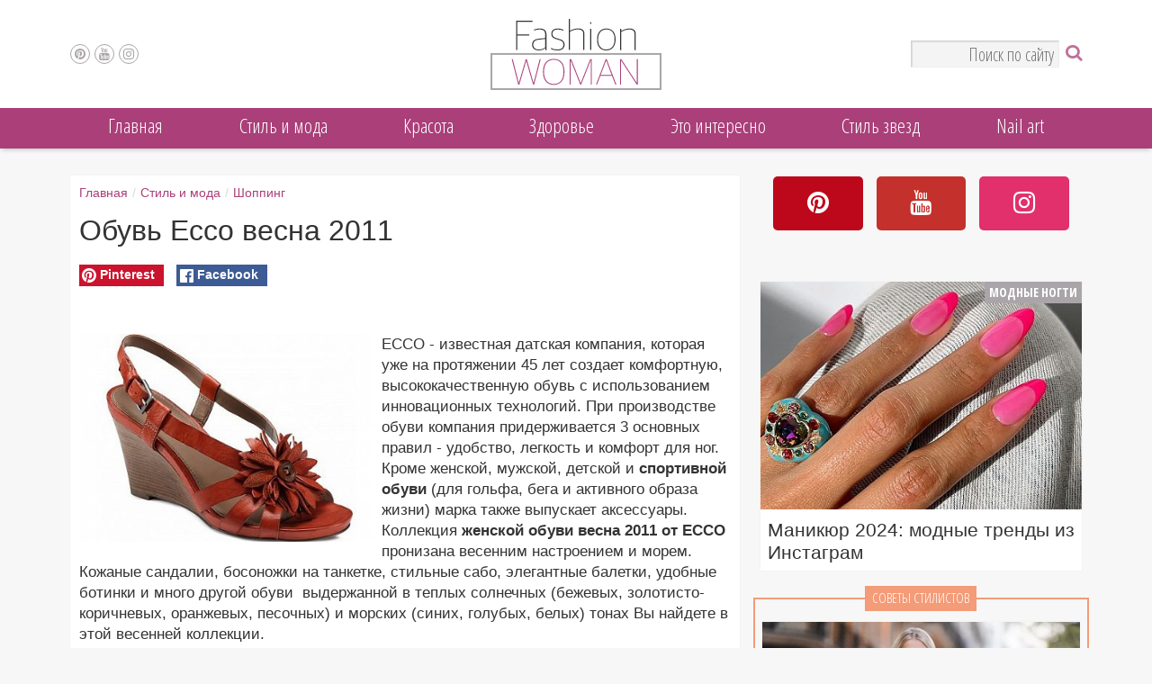

--- FILE ---
content_type: text/html; charset=UTF-8
request_url: https://www.fashion-woman.com/stil-i-moda/shoping/show/380/obuv-ecco-vesna-2011/
body_size: 15088
content:
<!DOCTYPE html><html lang="ru"><head><meta charset="utf-8"><meta http-equiv="X-UA-Compatible" content="IE=edge"><link rel="preconnect" href="https://www.fashion-woman.com/"><link rel="preconnect" href="https://www.fashion-woman.com/"><link rel="preconnect" href="https://www.gstatic.com/"><link rel="preconnect" href="https://fonts.googleapis.com"><link rel="preconnect" href="https://fonts.gstatic.com" crossorigin><script src="https://d2wy8f7a9ursnm.cloudfront.net/v4/bugsnag.min.js"></script><script>window.bugsnagClient=bugsnag('365a73b1732081751c7c58847c67373b')</script><script src="https://www.fashion-woman.com/js/app.js?1641" async></script><title>Обувь Ecco весна 2011</title><meta name="viewport" content="width=device-width, initial-scale=1.0, maximum-scale=1, user-scalable=1"><meta name="description" content="Коллекция женской обуви весна 2011 от ECCO пронизана весенним настроением и морем. Кожаные сандалии, босоножки на танкетке, стильные сабо, элегантные балетки, удобные ботинки и много другой обуви"><meta name="keywords" content="модная удобная женская обувь ессо весна 2011 ботики сандалии сабо туфли" /><meta name="author" content="fashion-woman.com"><meta name="copyright" content="Copyright (c) fashion-woman.com"><meta property="og:title" content="Обувь Ecco весна 2011"><meta property="og:description" content="Коллекция женской обуви весна 2011 от ECCO пронизана весенним настроением и морем. Кожаные сандалии, босоножки на танкетке, стильные сабо, элегантные балетки, удобные ботинки и много другой обуви"><meta property="og:url" content="https://www.fashion-woman.com/stil-i-moda/shoping/show/380/obuv-ecco-vesna-2011/"><meta property="og:type" content="article"><meta property="og:image" content="https://www.fashion-woman.com/i/800_568/publications/6/obuv-ecco-vesna-2011-1551-380.jpg"><meta property="og:site_name" content="www.fashion-woman.com" /><link rel="canonical" href="https://www.fashion-woman.com/stil-i-moda/shoping/show/380/obuv-ecco-vesna-2011/" /><link rel="amphtml" href="https://www.fashion-woman.com/amp/stil-i-moda/shoping/show/380/obuv-ecco-vesna-2011/"><meta name="twitter:card" content="summary_large_image"><meta name="twitter:site" content="@fashionwomancom"><meta name="twitter:creator" content="fashionwomancom"><meta name="twitter:domain" content="www.fashion-woman.com"><meta name="twitter:title" content="Обувь Ecco весна 2011"><meta name="twitter:description" content="Коллекция женской обуви весна 2011 от ECCO пронизана весенним настроением и морем. Кожаные сандалии, босоножки на танкетке, стильные сабо, элегантные балетки, удобные ботинки и много другой обуви"><meta name="twitter:image" content="https://www.fashion-woman.com/i/800_568/publications/6/obuv-ecco-vesna-2011-1551-380.jpg"><meta name="twitter:image:src" content="https://www.fashion-woman.com/i/800_568/publications/6/obuv-ecco-vesna-2011-1551-380.jpg"><meta itemprop="name" content="Обувь Ecco весна 2011" /><meta itemprop="description" content="Коллекция женской обуви весна 2011 от ECCO пронизана весенним настроением и морем. Кожаные сандалии, босоножки на танкетке, стильные сабо, элегантные балетки, удобные ботинки и много другой обуви" /><meta itemprop="image" content="https://www.fashion-woman.com/i/800_568/publications/6/obuv-ecco-vesna-2011-1551-380.jpg" /><link href="https://www.fashion-woman.com/css/app.css?v3.1641" rel="stylesheet"><!--[if lt IE 9]><script src="https://www.fashion-woman.com/js/html5shiv.js?v3.1641" defer></script><script src="https://www.fashion-woman.com/js/respond.js?v3.1641" defer></script><![endif]--><link rel="shortcut icon" type="image/ico" href="https://www.fashion-woman.com/favicon.ico?v3.1641"><link rel="shortcut icon" type="image/ico" href="https://www.fashion-woman.com/favicon-24x24.ico?v3.1641" sizes="24x24"><link rel="shortcut icon" type="image/ico" href="https://www.fashion-woman.com/favicon-32x32.ico?v3.1641" sizes="32x32"><link rel="icon" type="image/png" href="https://www.fashion-woman.com/ico/favicon-16x16.png?v3.1641" sizes="16x16"><link rel="icon" type="image/png" href="https://www.fashion-woman.com/ico/favicon-24x24.png?v3.1641" sizes="24x24"><link rel="icon" type="image/png" href="https://www.fashion-woman.com/ico/favicon-32x32.png?v3.1641" sizes="32x32"><link rel="icon" type="image/png" href="https://www.fashion-woman.com/ico/favicon-48x48.png?v3.1641" sizes="48x48"><link rel="icon" type="image/png" href="https://www.fashion-woman.com/ico/favicon-96x96.png?v3.1641" sizes="96x96"><link rel="apple-touch-icon" sizes="57x57" href="https://www.fashion-woman.com/ico/apple-touch-icon-57x57.png?v3.1641"><link rel="apple-touch-icon" sizes="60x60" href="https://www.fashion-woman.com/ico/apple-touch-icon-60x60.png?v3.1641"><link rel="apple-touch-icon" sizes="72x72" href="https://www.fashion-woman.com/ico/apple-touch-icon-72x72.png?v3.1641"><link rel="apple-touch-icon" sizes="76x76" href="https://www.fashion-woman.com/ico/apple-touch-icon-76x76.png?v3.1641"><link rel="apple-touch-icon" sizes="114x114" href="https://www.fashion-woman.com/ico/apple-touch-icon-114x114.png?v3.1641"><link rel="apple-touch-icon" sizes="120x120" href="https://www.fashion-woman.com/ico/apple-touch-icon-120x120.png?v3.1641"><link rel="apple-touch-icon" sizes="144x144" href="https://www.fashion-woman.com/ico/apple-touch-icon-144x144.png?v3.1641"><link rel="apple-touch-icon" sizes="152x152" href="https://www.fashion-woman.com/ico/apple-touch-icon-152x152.png?v3.1641"><link rel="apple-touch-icon" sizes="180x180" href="https://www.fashion-woman.com/ico/apple-touch-icon-180x180.png?v3.1641"><link rel="icon" type="image/png" href="https://www.fashion-woman.com/ico/android-chrome-192x192.png?v3.1641" sizes="192x192"><link rel="manifest" href="https://www.fashion-woman.com/manifest.json?v3.1641"><meta name="msapplication-TileColor" content="#ffffff"><meta name="msapplication-TileImage" content="https://www.fashion-woman.com/mstile-144x144.png?v3.1641"><meta name="theme-color" content="#ffffff"><script type="application/ld+json">
    {
        "@context": "https://schema.org",
        "@type": "Article",
        "mainEntityOfPage": {
            "@type": "WebPage",
            "@id": "https://www.fashion-woman.com/stil-i-moda/shoping/show/380/obuv-ecco-vesna-2011/"
        },
        "url": "https://www.fashion-woman.com/stil-i-moda/shoping/show/380/obuv-ecco-vesna-2011/",
        "headline": "Обувь Ecco весна 2011",
        "image": {
            "@type": "ImageObject",
                        "url": "https://www.fashion-woman.com/i/800_568/publications/6/obuv-ecco-vesna-2011-1551-380.jpg",
            "height": 568,
            "width": 800
                    },
        "dateCreated": "2011-01-03T10:47:00+01:00",
        "datePublished": "2011-01-03T10:47:00+01:00",
        "dateModified": "2011-10-11T23:39:09+02:00",
        		"author": [{"@type":"Organization","name":"fashion-woman.com","url":"https://www.fashion-woman.com/authors/fashion-woman-com/","image":{"@type":"ImageObject","url":"https://www.fashion-woman.com/i/1000_1000/authors/64/fashion-woman-com-1627-1.jpg","height":1000,"width":1000}}],
		        "publisher": {
            "@type": "Organization",
            "name": "fashion-woman.com",
            "logo": {
                "@type": "ImageObject",
                "url": "https://www.fashion-woman.com/img/logo-small.png",
                "width": 76,
                "height": 40
            }
        },
        "articleSection": "Шоппинг",
                "keywords": [],        "description": "Коллекция женской обуви весна 2011 от ECCO пронизана весенним настроением и морем. Кожаные сандалии, босоножки на танкетке, стильные сабо, элегантные балетки, удобные ботинки и много другой обуви"
    }
    </script><link href="https://fonts.googleapis.com/css2?family=Open+Sans+Condensed:ital,wght@0,300;0,700;1,300&display=swap" rel="stylesheet"></head><body><div class="jPanelMenu-panel"><div id="fb-root"></div><header><div id="header-container" data-fixed="always"><div class="container-fluid header"><div class="container"><div class="col-md-12"><div class="social-links col-xs-1 col-md-4 col-sm-4 no-padding"><div class="open-menu-button visible-sm-block visible-xs-block"></div><div id="top_social_links" class="hidden-xs"><a href="https://ru.pinterest.com/fashionwomancom/" rel="noopener nofollow" target="_blank" title="Pinterest" class="pinterest"><i class="fa fa-pinterest"></i></a><a href="https://www.youtube.com/channel/UCiiJivpItQYQqjUTZ8K8_Cg" rel="noopener nofollow" target="_blank" title="Youtube" class="youtube"><i class="fa fa-youtube"></i></a><a href="https://instagram.com/fashion_woman_com/" rel="noopener nofollow" target="_blank" title="Instagram" class="instagram"><i class="fa fa-instagram"></i></a></div></div><div class="logo-container col-xs-10 col-md-4 col-sm-4 no-padding"><a href="https://www.fashion-woman.com/" title="fashion-woman.com"><div class="logo hidden-xs"></div></a><div class="header_scroll visible-xs-inline-block"><a href="https://www.fashion-woman.com/" title="fashion-woman.com"><div class="logo-small"></div></a><input type="text" placeholder="Поиск по сайту" id="hidden-search-str" class="search-str search-hidden"></div></div><div class="no-padding col-xs-1 col-md-4 col-sm-4 "><form method="get" class="search-block" action="https://www.fashion-woman.com/search/"><div class="search-button pull-right"><i class="fa fa-search"></i></div><input type="text" name="search_str" placeholder="Поиск по сайту"class="pull-right hidden-xs search-str"><input type="submit" class="hidden"></form></div></div></div></div></div><div id="top-menu-wrapper" class="topMenuTranslate3d"><div id="top_menu" class="menu container-fluid hidden-sm hidden-xs"><div class="container"><div class="col-md-12 no-padding"><nav class="menu"><ul class="main-menu"><li class="top"><a href="https://www.fashion-woman.com/" title="Главная">Главная</a><ul class="sub-menu hidden-sm hidden-xs"><li class="sub-def"><ul class="menu-pubs-list"><li><a href="https://www.fashion-woman.com/krasota/nogti/idei-manikyura-na-den-svyatogo-valentina/" title="Маникюр на День святого Валентина 2024: 90+ идей "><img data-src="https://www.fashion-woman.com/i/200_142/publications/41/idei-manikyura-na-den-svyatogo-valentina-1551-3486.jpg" data-srcset="https://www.fashion-woman.com/i/200_142/publications/41/idei-manikyura-na-den-svyatogo-valentina-1551-3486.jpg 1x, https://www.fashion-woman.com/i/400_284/publications/41/idei-manikyura-na-den-svyatogo-valentina-1551-3486.jpg 2x" class="lazyload" width="200" height="142" alt="Маникюр на День святого Валентина 2024: 90+ идей " title="Маникюр на День святого Валентина 2024: 90+ идей "><span>Маникюр на День святого Валентина 2024: 90+ идей </span></a></li><li><a href="https://www.fashion-woman.com/nail-art/cute-heart-nail-designs-perfect-for-valentine-s-day/" title="30+ Cute Nail Designs Perfect for Valentine’s Day"><img data-src="https://www.fashion-woman.com/i/200_142/publications/67/30-cute-heart-nail-designs-perfect-for-valentine-s-day-1551-4075.jpg" data-srcset="https://www.fashion-woman.com/i/200_142/publications/67/30-cute-heart-nail-designs-perfect-for-valentine-s-day-1551-4075.jpg 1x, https://www.fashion-woman.com/i/400_284/publications/67/30-cute-heart-nail-designs-perfect-for-valentine-s-day-1551-4075.jpg 2x" class="lazyload" width="200" height="142" alt="30+ Cute Nail Designs Perfect for Valentine’s Day" title="30+ Cute Nail Designs Perfect for Valentine’s Day"><span>30+ Cute Nail Designs Perfect for Valentine’s Day</span></a></li><li class="last"><a href="https://www.fashion-woman.com/stil-i-moda/tendencii/modnye-dublenki-kakie-v-mode-i-s-chem-nosit/" title="Модные дубленки 2024: какие в моде и с чем носить"><img data-src="https://www.fashion-woman.com/i/200_142/publications/5/modnye-dublenki-2021-2022-kakie-v-mode-i-s-chem-nosit-1551-3589.jpg" data-srcset="https://www.fashion-woman.com/i/200_142/publications/5/modnye-dublenki-2021-2022-kakie-v-mode-i-s-chem-nosit-1551-3589.jpg 1x, https://www.fashion-woman.com/i/400_284/publications/5/modnye-dublenki-2021-2022-kakie-v-mode-i-s-chem-nosit-1551-3589.jpg 2x" class="lazyload" width="200" height="142" alt="Модные дубленки 2024: какие в моде и с чем носить" title="Модные дубленки 2024: какие в моде и с чем носить"><span>Модные дубленки 2024: какие в моде и с чем носить</span></a></li></ul></li></ul></li><li class="top"><a href="https://www.fashion-woman.com/stil-i-moda/" title="Cтиль и мода">Cтиль и мода</a><ul class="sub-menu hidden-sm hidden-xs"><li class="sub-def"><ul class="menu-pubs-list"><li><a href="https://www.fashion-woman.com/stil-i-moda/tendencii/modnye-dublenki-kakie-v-mode-i-s-chem-nosit/" title="Модные дубленки 2024: какие в моде и с чем носить"><img data-src="https://www.fashion-woman.com/i/200_142/publications/5/modnye-dublenki-2021-2022-kakie-v-mode-i-s-chem-nosit-1551-3589.jpg" data-srcset="https://www.fashion-woman.com/i/200_142/publications/5/modnye-dublenki-2021-2022-kakie-v-mode-i-s-chem-nosit-1551-3589.jpg 1x, https://www.fashion-woman.com/i/400_284/publications/5/modnye-dublenki-2021-2022-kakie-v-mode-i-s-chem-nosit-1551-3589.jpg 2x" class="lazyload" width="200" height="142" alt="Модные дубленки 2024: какие в моде и с чем носить" title="Модные дубленки 2024: какие в моде и с чем носить"><span>Модные дубленки 2024: какие в моде и с чем носить</span></a></li><li><a href="https://www.fashion-woman.com/stil-i-moda/shoping/25-idey-kak-nosit-sharf-v-etom-sezone/" title="25 идей, как носить шарф в этом сезоне"><img data-src="https://www.fashion-woman.com/i/200_142/publications/6/25-idey-kak-nosit-sharf-v-etom-sezone-1551-2412.jpg" data-srcset="https://www.fashion-woman.com/i/200_142/publications/6/25-idey-kak-nosit-sharf-v-etom-sezone-1551-2412.jpg 1x, https://www.fashion-woman.com/i/400_284/publications/6/25-idey-kak-nosit-sharf-v-etom-sezone-1551-2412.jpg 2x" class="lazyload" width="200" height="142" alt="25 идей, как носить шарф в этом сезоне" title="25 идей, как носить шарф в этом сезоне"><span>25 идей, как носить шарф в этом сезоне</span></a></li><li class="last"><a href="https://www.fashion-woman.com/stil-i-moda/tendencii/tendencii-zhenskoy-mody-osen-zima/" title="Мода осень-зима 2023-2024: основные тенденции"><img data-src="https://www.fashion-woman.com/i/200_142/publications/5/moda-osen-zima-2021-2022-osnovnye-tendencii-1551-3541.jpeg" data-srcset="https://www.fashion-woman.com/i/200_142/publications/5/moda-osen-zima-2021-2022-osnovnye-tendencii-1551-3541.jpeg 1x, https://www.fashion-woman.com/i/400_284/publications/5/moda-osen-zima-2021-2022-osnovnye-tendencii-1551-3541.jpeg 2x" class="lazyload" width="200" height="142" alt="Мода осень-зима 2023-2024: основные тенденции" title="Мода осень-зима 2023-2024: основные тенденции"><span>Мода осень-зима 2023-2024: основные тенденции</span></a></li></ul></li><li class="sub"><a href="https://www.fashion-woman.com/stil-i-moda/must-have/" title="Must-have">Must-have</a><ul class="menu-pubs-list"><li><a href="https://www.fashion-woman.com/stil-i-moda/must-have/bazovye-sumki/" title="Базовые сумки: как выбрать?"><img data-src="https://www.fashion-woman.com/i/200_142/publications/3/bazovye-sumki-kak-vybrat-1551-3722.jpg" data-srcset="https://www.fashion-woman.com/i/200_142/publications/3/bazovye-sumki-kak-vybrat-1551-3722.jpg 1x, https://www.fashion-woman.com/i/400_284/publications/3/bazovye-sumki-kak-vybrat-1551-3722.jpg 2x" class="lazyload" width="200" height="142" alt="Базовые сумки: как выбрать?" title="Базовые сумки: как выбрать?"><span>Базовые сумки: как выбрать?</span></a></li><li><a href="https://www.fashion-woman.com/stil-i-moda/must-have/lofery-must-have-sezona/" title="Женские лоферы 2024: какие в моде и с чем носить"><img data-src="https://www.fashion-woman.com/i/200_142/publications/3/lofery-must-have-sezona-1551-3976.jpg" data-srcset="https://www.fashion-woman.com/i/200_142/publications/3/lofery-must-have-sezona-1551-3976.jpg 1x, https://www.fashion-woman.com/i/400_284/publications/3/lofery-must-have-sezona-1551-3976.jpg 2x" class="lazyload" width="200" height="142" alt="Женские лоферы 2024: какие в моде и с чем носить" title="Женские лоферы 2024: какие в моде и с чем носить"><span>Женские лоферы 2024: какие в моде и с чем носить</span></a></li><li class="last"><a href="https://www.fashion-woman.com/stil-i-moda/must-have/bezhevie-tufli-na-kabluke-must-have-garderoba/" title="Бежевые туфли на каблуке: с чем носить и какие в моде в 2024 году"><img data-src="https://www.fashion-woman.com/i/200_142/publications/3/bezhevie-tufli-na-kabluke-must-have-garderoba-1551-1599.jpg" data-srcset="https://www.fashion-woman.com/i/200_142/publications/3/bezhevie-tufli-na-kabluke-must-have-garderoba-1551-1599.jpg 1x, https://www.fashion-woman.com/i/400_284/publications/3/bezhevie-tufli-na-kabluke-must-have-garderoba-1551-1599.jpg 2x" class="lazyload" width="200" height="142" alt="Бежевые туфли" title="Бежевые туфли"><span>Бежевые туфли на каблуке: с чем носить и какие в моде в 2024 году</span></a></li></ul></li><li class="sub"><a href="https://www.fashion-woman.com/stil-i-moda/tendencii/" title="Модные тенденции">Модные тенденции</a><ul class="menu-pubs-list"><li><a href="https://www.fashion-woman.com/stil-i-moda/tendencii/modnye-dublenki-kakie-v-mode-i-s-chem-nosit/" title="Модные дубленки 2024: какие в моде и с чем носить"><img data-src="https://www.fashion-woman.com/i/200_142/publications/5/modnye-dublenki-2021-2022-kakie-v-mode-i-s-chem-nosit-1551-3589.jpg" data-srcset="https://www.fashion-woman.com/i/200_142/publications/5/modnye-dublenki-2021-2022-kakie-v-mode-i-s-chem-nosit-1551-3589.jpg 1x, https://www.fashion-woman.com/i/400_284/publications/5/modnye-dublenki-2021-2022-kakie-v-mode-i-s-chem-nosit-1551-3589.jpg 2x" class="lazyload" width="200" height="142" alt="Модные дубленки 2024: какие в моде и с чем носить" title="Модные дубленки 2024: какие в моде и с чем носить"><span>Модные дубленки 2024: какие в моде и с чем носить</span></a></li><li><a href="https://www.fashion-woman.com/stil-i-moda/tendencii/tendencii-zhenskoy-mody-osen-zima/" title="Мода осень-зима 2023-2024: основные тенденции"><img data-src="https://www.fashion-woman.com/i/200_142/publications/5/moda-osen-zima-2021-2022-osnovnye-tendencii-1551-3541.jpeg" data-srcset="https://www.fashion-woman.com/i/200_142/publications/5/moda-osen-zima-2021-2022-osnovnye-tendencii-1551-3541.jpeg 1x, https://www.fashion-woman.com/i/400_284/publications/5/moda-osen-zima-2021-2022-osnovnye-tendencii-1551-3541.jpeg 2x" class="lazyload" width="200" height="142" alt="Мода осень-зима 2023-2024: основные тенденции" title="Мода осень-зима 2023-2024: основные тенденции"><span>Мода осень-зима 2023-2024: основные тенденции</span></a></li><li class="last"><a href="https://www.fashion-woman.com/stil-i-moda/tendencii/shubi-osnovnie-tendencii/" title="Модные шубы 2024: основные тенденции "><img data-src="https://www.fashion-woman.com/i/200_142/publications/5/modnye-shuby-2021-2022-osnovnye-tendencii-1551-3100.jpg" data-srcset="https://www.fashion-woman.com/i/200_142/publications/5/modnye-shuby-2021-2022-osnovnye-tendencii-1551-3100.jpg 1x, https://www.fashion-woman.com/i/400_284/publications/5/modnye-shuby-2021-2022-osnovnye-tendencii-1551-3100.jpg 2x" class="lazyload" width="200" height="142" alt="Модные шубы 2024: основные тенденции " title="Модные шубы 2024: основные тенденции "><span>Модные шубы 2024: основные тенденции </span></a></li></ul></li><li class="sub"><a href="https://www.fashion-woman.com/stil-i-moda/vysokaya-moda/" title="Высокая мода">Высокая мода</a><ul class="menu-pubs-list"><li><a href="https://www.fashion-woman.com/stil-i-moda/vysokaya-moda/kollekciya-michael-kors-osen-zima-2022-2023/" title="Коллекция Michael Kors осень-зима 2022-2023: лучшие образы"><img data-src="https://www.fashion-woman.com/i/200_142/publications/4/kollekciya-michael-kors-osen-zima-2022-2023-1551-4072.jpg" data-srcset="https://www.fashion-woman.com/i/200_142/publications/4/kollekciya-michael-kors-osen-zima-2022-2023-1551-4072.jpg 1x, https://www.fashion-woman.com/i/400_284/publications/4/kollekciya-michael-kors-osen-zima-2022-2023-1551-4072.jpg 2x" class="lazyload" width="200" height="142" alt="Коллекция Michael Kors осень-зима 2022-2023: лучшие образы" title="Коллекция Michael Kors осень-зима 2022-2023: лучшие образы"><span>Коллекция Michael Kors осень-зима 2022-2023: лучшие образы</span></a></li><li><a href="https://www.fashion-woman.com/stil-i-moda/vysokaya-moda/luchshie-obrazy-s-nedeli-mody-v-nyu-yorke-osen-zima-2022-2023/" title="Лучшие образы с Недели моды в Нью-Йорке, осень-зима 2022-2023"><img data-src="https://www.fashion-woman.com/i/200_142/publications/4/luchshie-obrazy-s-nedeli-mody-v-nyu-yorke-osen-zima-2022-2023-1551-4070.jpg" data-srcset="https://www.fashion-woman.com/i/200_142/publications/4/luchshie-obrazy-s-nedeli-mody-v-nyu-yorke-osen-zima-2022-2023-1551-4070.jpg 1x, https://www.fashion-woman.com/i/400_284/publications/4/luchshie-obrazy-s-nedeli-mody-v-nyu-yorke-osen-zima-2022-2023-1551-4070.jpg 2x" class="lazyload" width="200" height="142" alt="Лучшие образы с Недели моды в Нью-Йорке, осень-зима 2022-2023" title="Лучшие образы с Недели моды в Нью-Йорке, осень-зима 2022-2023"><span>Лучшие образы с Недели моды в Нью-Йорке, осень-зима 2022-2023</span></a></li><li class="last"><a href="https://www.fashion-woman.com/stil-i-moda/vysokaya-moda/kollekciya-christian-dior-couture-2022/" title="Коллекция Christian Dior Couture весна 2022"><img data-src="https://www.fashion-woman.com/i/200_142/publications/4/kollekciya-christian-dior-couture-2022-1551-4066.jpg" data-srcset="https://www.fashion-woman.com/i/200_142/publications/4/kollekciya-christian-dior-couture-2022-1551-4066.jpg 1x, https://www.fashion-woman.com/i/400_284/publications/4/kollekciya-christian-dior-couture-2022-1551-4066.jpg 2x" class="lazyload" width="200" height="142" alt="Коллекция Christian Dior Couture весна 2022" title="Коллекция Christian Dior Couture весна 2022"><span>Коллекция Christian Dior Couture весна 2022</span></a></li></ul></li><li class="sub"><a href="https://www.fashion-woman.com/stil-i-moda/shoping/" title="Шоппинг">Шоппинг</a><ul class="menu-pubs-list"><li><a href="https://www.fashion-woman.com/stil-i-moda/shoping/25-idey-kak-nosit-sharf-v-etom-sezone/" title="25 идей, как носить шарф в этом сезоне"><img data-src="https://www.fashion-woman.com/i/200_142/publications/6/25-idey-kak-nosit-sharf-v-etom-sezone-1551-2412.jpg" data-srcset="https://www.fashion-woman.com/i/200_142/publications/6/25-idey-kak-nosit-sharf-v-etom-sezone-1551-2412.jpg 1x, https://www.fashion-woman.com/i/400_284/publications/6/25-idey-kak-nosit-sharf-v-etom-sezone-1551-2412.jpg 2x" class="lazyload" width="200" height="142" alt="25 идей, как носить шарф в этом сезоне" title="25 идей, как носить шарф в этом сезоне"><span>25 идей, как носить шарф в этом сезоне</span></a></li><li><a href="https://www.fashion-woman.com/stil-i-moda/shoping/kak-i-s-chem-nosit-kozhanuyu-yubku-v-2021-godu/" title="Как и с чем носить кожаную юбку в 2024 году"><img data-src="https://www.fashion-woman.com/i/200_142/publications/6/kak-i-s-chem-nosit-kozhanuyu-yubku-v-2021-godu-1551-3957.jpg" data-srcset="https://www.fashion-woman.com/i/200_142/publications/6/kak-i-s-chem-nosit-kozhanuyu-yubku-v-2021-godu-1551-3957.jpg 1x, https://www.fashion-woman.com/i/400_284/publications/6/kak-i-s-chem-nosit-kozhanuyu-yubku-v-2021-godu-1551-3957.jpg 2x" class="lazyload" width="200" height="142" alt="Как и с чем носить кожаную юбку в 2024 году" title="Как и с чем носить кожаную юбку в 2024 году"><span>Как и с чем носить кожаную юбку в 2024 году</span></a></li><li class="last"><a href="https://www.fashion-woman.com/stil-i-moda/shoping/chto-nosit-zimoy-10-modnyh-obrazov-na-zametku/" title="Что носить зимой 2024: 12 модных образов на заметку"><img data-src="https://www.fashion-woman.com/i/200_142/publications/6/chto-nosit-zimoy-10-modnyh-obrazov-na-zametku-1551-3925.jpg" data-srcset="https://www.fashion-woman.com/i/200_142/publications/6/chto-nosit-zimoy-10-modnyh-obrazov-na-zametku-1551-3925.jpg 1x, https://www.fashion-woman.com/i/400_284/publications/6/chto-nosit-zimoy-10-modnyh-obrazov-na-zametku-1551-3925.jpg 2x" class="lazyload" width="200" height="142" alt="Что носить зимой 2024: 12 модных образов на заметку" title="Что носить зимой 2024: 12 модных образов на заметку"><span>Что носить зимой 2024: 12 модных образов на заметку</span></a></li></ul></li><li class="sub"><a href="https://www.fashion-woman.com/stil-i-moda/ukrasheniya_i_aksessuary/" title="Украшения и аксессуары">Украшения и аксессуары</a><ul class="menu-pubs-list"><li><a href="https://www.fashion-woman.com/stil-i-moda/ukrasheniya_i_aksessuary/kak-podobrat-solncezashchitnye-ochki-osnovnye-pravila/" title="Как подобрать солнцезащитные очки: основные правила"><img data-src="https://www.fashion-woman.com/i/200_142/publications/7/kak-podobrat-solncezashchitnye-ochki-osnovnye-pravila-1551-3822.jpg" data-srcset="https://www.fashion-woman.com/i/200_142/publications/7/kak-podobrat-solncezashchitnye-ochki-osnovnye-pravila-1551-3822.jpg 1x, https://www.fashion-woman.com/i/400_284/publications/7/kak-podobrat-solncezashchitnye-ochki-osnovnye-pravila-1551-3822.jpg 2x" class="lazyload" width="200" height="142" alt="Как подобрать солнцезащитные очки: основные правила" title="Как подобрать солнцезащитные очки: основные правила"><span>Как подобрать солнцезащитные очки: основные правила</span></a></li><li><a href="https://www.fashion-woman.com/stil-i-moda/ukrasheniya_i_aksessuary/krasivye-pricheski-s-platkom-modnye-idei-dlya-vdohnoveniya/" title="Красивые прически с платком: модные идеи для вдохновения"><img data-src="https://www.fashion-woman.com/i/200_142/publications/7/krasivye-pricheski-s-platkom-modnye-idei-dlya-vdohnoveniya-1551-3565.jpg" data-srcset="https://www.fashion-woman.com/i/200_142/publications/7/krasivye-pricheski-s-platkom-modnye-idei-dlya-vdohnoveniya-1551-3565.jpg 1x, https://www.fashion-woman.com/i/400_284/publications/7/krasivye-pricheski-s-platkom-modnye-idei-dlya-vdohnoveniya-1551-3565.jpg 2x" class="lazyload" width="200" height="142" alt="Красивые прически с платком: модные идеи для вдохновения" title="Красивые прически с платком: модные идеи для вдохновения"><span>Красивые прически с платком: модные идеи для вдохновения</span></a></li><li class="last"><a href="https://www.fashion-woman.com/stil-i-moda/ukrasheniya_i_aksessuary/shelkovyy-platok-chto-eto-za-zver-i-kak-ego-priruchit/" title="Как красиво носить платок - стильные идеи на заметку"><img data-src="https://www.fashion-woman.com/i/200_142/publications/7/kak-krasivo-nosit-platok-stilnye-idei-na-zametku-1551-3592.jpg" data-srcset="https://www.fashion-woman.com/i/200_142/publications/7/kak-krasivo-nosit-platok-stilnye-idei-na-zametku-1551-3592.jpg 1x, https://www.fashion-woman.com/i/400_284/publications/7/kak-krasivo-nosit-platok-stilnye-idei-na-zametku-1551-3592.jpg 2x" class="lazyload" width="200" height="142" alt="Как красиво носить платок - стильные идеи на заметку" title="Как красиво носить платок - стильные идеи на заметку"><span>Как красиво носить платок - стильные идеи на заметку</span></a></li></ul></li><li class="sub"><a href="https://www.fashion-woman.com/stil-i-moda/nijnee-bele/" title="Нижнее белье и купальники">Нижнее белье и купальники</a><ul class="menu-pubs-list"><li><a href="https://www.fashion-woman.com/stil-i-moda/nijnee-bele/modnye-kupalniki-dlya-polnyh-zhenshchin/" title="Модные купальники для полных женщин 2024: как выбрать"><img data-src="https://www.fashion-woman.com/i/200_142/publications/40/modnye-kupalniki-dlya-polnyh-zhenshchin-kak-vybrat-i-gde-kupit-1551-3840.jpg" data-srcset="https://www.fashion-woman.com/i/200_142/publications/40/modnye-kupalniki-dlya-polnyh-zhenshchin-kak-vybrat-i-gde-kupit-1551-3840.jpg 1x, https://www.fashion-woman.com/i/400_284/publications/40/modnye-kupalniki-dlya-polnyh-zhenshchin-kak-vybrat-i-gde-kupit-1551-3840.jpg 2x" class="lazyload" width="200" height="142" alt="Модные купальники для полных женщин 2024: как выбрать" title="Модные купальники для полных женщин 2024: как выбрать"><span>Модные купальники для полных женщин 2024: как выбрать</span></a></li><li><a href="https://www.fashion-woman.com/stil-i-moda/nijnee-bele/top-5-pravil-pri-vybore-idealnogo-nizhnego-belya/" title="Топ-5 правил при выборе идеального нижнего белья"><img data-src="https://www.fashion-woman.com/i/200_142/publications/40/top-5-pravil-pri-vybore-idealnogo-nizhnego-belya-1551-3996.jpg" data-srcset="https://www.fashion-woman.com/i/200_142/publications/40/top-5-pravil-pri-vybore-idealnogo-nizhnego-belya-1551-3996.jpg 1x, https://www.fashion-woman.com/i/400_284/publications/40/top-5-pravil-pri-vybore-idealnogo-nizhnego-belya-1551-3996.jpg 2x" class="lazyload" width="200" height="142" alt="Топ-5 правил при выборе идеального нижнего белья" title="Топ-5 правил при выборе идеального нижнего белья"><span>Топ-5 правил при выборе идеального нижнего белья</span></a></li><li class="last"><a href="https://www.fashion-woman.com/stil-i-moda/nijnee-bele/top-10-slitnih-kupalnikov/" title="Модные слитные купальники 2024: какие в моде и где купить"><img data-src="https://www.fashion-woman.com/i/200_142/publications/40/top-20-slitnyh-kupalnikov-1551-1243.jpeg" data-srcset="https://www.fashion-woman.com/i/200_142/publications/40/top-20-slitnyh-kupalnikov-1551-1243.jpeg 1x, https://www.fashion-woman.com/i/400_284/publications/40/top-20-slitnyh-kupalnikov-1551-1243.jpeg 2x" class="lazyload" width="200" height="142" alt="Модные слитные купальники 2024: какие в моде и где купить" title="Модные слитные купальники 2024: какие в моде и где купить"><span>Модные слитные купальники 2024: какие в моде и где купить</span></a></li></ul></li><li class="sub"><a href="https://www.fashion-woman.com/stil-i-moda/svadebnaya-moda/" title="Свадебная мода">Свадебная мода</a><ul class="menu-pubs-list"><li><a href="https://www.fashion-woman.com/stil-i-moda/svadebnaya-moda/svadebnie-platya-osnovnie-trendi/" title="Свадебные платья 2024: основные тренды"><img data-src="https://www.fashion-woman.com/i/200_142/publications/8/svadebnye-platya-2022-osnovnye-trendy-1551-3005.jpeg" data-srcset="https://www.fashion-woman.com/i/200_142/publications/8/svadebnye-platya-2022-osnovnye-trendy-1551-3005.jpeg 1x, https://www.fashion-woman.com/i/400_284/publications/8/svadebnye-platya-2022-osnovnye-trendy-1551-3005.jpeg 2x" class="lazyload" width="200" height="142" alt="Свадебные платья 2024: основные тренды" title="Свадебные платья 2024: основные тренды"><span>Свадебные платья 2024: основные тренды</span></a></li><li><a href="https://www.fashion-woman.com/stil-i-moda/svadebnaya-moda/svadebnie-platya-dlya-polnih-nevest/" title="Свадебные платья для полных невест 2024"><img data-src="https://www.fashion-woman.com/i/200_142/publications/8/svadebnye-platya-dlya-polnyh-nevest-1551-1730.jpeg" data-srcset="https://www.fashion-woman.com/i/200_142/publications/8/svadebnye-platya-dlya-polnyh-nevest-1551-1730.jpeg 1x, https://www.fashion-woman.com/i/400_284/publications/8/svadebnye-platya-dlya-polnyh-nevest-1551-1730.jpeg 2x" class="lazyload" width="200" height="142" alt="Свадебные платья для полных невест" title="Свадебные платья для полных невест"><span>Свадебные платья для полных невест 2024</span></a></li><li class="last"><a href="https://www.fashion-woman.com/stil-i-moda/svadebnaya-moda/svadebnye-platya-pronovias/" title="Коллекция свадебных платьев Atelier Pronovias 2021"><img data-src="https://www.fashion-woman.com/i/200_142/publications/8/kollekciya-svadebnyh-platev-atelier-pronovias-2021-1551-3792.jpg" data-srcset="https://www.fashion-woman.com/i/200_142/publications/8/kollekciya-svadebnyh-platev-atelier-pronovias-2021-1551-3792.jpg 1x, https://www.fashion-woman.com/i/400_284/publications/8/kollekciya-svadebnyh-platev-atelier-pronovias-2021-1551-3792.jpg 2x" class="lazyload" width="200" height="142" alt="Коллекция свадебных платьев Atelier Pronovias 2021" title="Коллекция свадебных платьев Atelier Pronovias 2021"><span>Коллекция свадебных платьев Atelier Pronovias 2021</span></a></li></ul></li><li class="sub"><a href="https://www.fashion-woman.com/stil-i-moda/novosti_mody/" title="Новости моды">Новости моды</a><ul class="menu-pubs-list"><li><a href="https://www.fashion-woman.com/stil-i-moda/novosti_mody/street-style-na-nedele-mody-v-milane/" title="Street style на Неделе моды в Милане, весна-лето 2022"><img data-src="https://www.fashion-woman.com/i/200_142/publications/45/street-style-na-nedele-mody-v-milane-vesna-leto-2022-1551-4042.jpg" data-srcset="https://www.fashion-woman.com/i/200_142/publications/45/street-style-na-nedele-mody-v-milane-vesna-leto-2022-1551-4042.jpg 1x, https://www.fashion-woman.com/i/400_284/publications/45/street-style-na-nedele-mody-v-milane-vesna-leto-2022-1551-4042.jpg 2x" class="lazyload" width="200" height="142" alt="Street style на Неделе моды в Милане, весна-лето 2022" title="Street style на Неделе моды в Милане, весна-лето 2022"><span>Street style на Неделе моды в Милане, весна-лето 2022</span></a></li><li><a href="https://www.fashion-woman.com/stil-i-moda/novosti_mody/puma-exhale-yoga-ekologicheskaya-kollekciya-ot-sportivnogo-brenda/" title="PUMA Exhale Yoga: экологическая коллекция от спортивного бренда"><img data-src="https://www.fashion-woman.com/i/200_142/publications/45/puma-exhale-yoga-ekologicheskaya-kollekciya-ot-sportivnogo-brenda-1551-3982.jpeg" data-srcset="https://www.fashion-woman.com/i/200_142/publications/45/puma-exhale-yoga-ekologicheskaya-kollekciya-ot-sportivnogo-brenda-1551-3982.jpeg 1x, https://www.fashion-woman.com/i/400_284/publications/45/puma-exhale-yoga-ekologicheskaya-kollekciya-ot-sportivnogo-brenda-1551-3982.jpeg 2x" class="lazyload" width="200" height="142" alt="PUMA Exhale Yoga: экологическая коллекция от спортивного бренда" title="PUMA Exhale Yoga: экологическая коллекция от спортивного бренда"><span>PUMA Exhale Yoga: экологическая коллекция от спортивного бренда</span></a></li><li class="last"><a href="https://www.fashion-woman.com/stil-i-moda/novosti_mody/intervyu-s-dizaynerom-elenoy-akinfievoy/" title="Интервью с дизайнером Еленой Акинфиевой"><img data-src="https://www.fashion-woman.com/i/200_142/publications/24/intervyu-s-dizaynerom-elenoy-akinfievoy-1551-3788.jpeg" data-srcset="https://www.fashion-woman.com/i/200_142/publications/24/intervyu-s-dizaynerom-elenoy-akinfievoy-1551-3788.jpeg 1x, https://www.fashion-woman.com/i/400_284/publications/24/intervyu-s-dizaynerom-elenoy-akinfievoy-1551-3788.jpeg 2x" class="lazyload" width="200" height="142" alt="Интервью с дизайнером Еленой Акинфиевой" title="Интервью с дизайнером Еленой Акинфиевой"><span>Интервью с дизайнером Еленой Акинфиевой</span></a></li></ul></li></ul></li><li class="top"><a href="https://www.fashion-woman.com/krasota/" title="Красота">Красота</a><ul class="sub-menu hidden-sm hidden-xs"><li class="sub-def"><ul class="menu-pubs-list"><li><a href="https://www.fashion-woman.com/krasota/nogti/idei-manikyura-na-den-svyatogo-valentina/" title="Маникюр на День святого Валентина 2024: 90+ идей "><img data-src="https://www.fashion-woman.com/i/200_142/publications/41/idei-manikyura-na-den-svyatogo-valentina-1551-3486.jpg" data-srcset="https://www.fashion-woman.com/i/200_142/publications/41/idei-manikyura-na-den-svyatogo-valentina-1551-3486.jpg 1x, https://www.fashion-woman.com/i/400_284/publications/41/idei-manikyura-na-den-svyatogo-valentina-1551-3486.jpg 2x" class="lazyload" width="200" height="142" alt="Маникюр на День святого Валентина 2024: 90+ идей " title="Маникюр на День святого Валентина 2024: 90+ идей "><span>Маникюр на День святого Валентина 2024: 90+ идей </span></a></li><li><a href="https://www.fashion-woman.com/krasota/nogti/zimniy-manikyur-na-dlinnye-i-korotkie-nogti/" title="Стильный зимний маникюр 2023-2024: тренды и новинки"><img data-src="https://www.fashion-woman.com/i/200_142/publications/41/stilnyy-zimniy-manikyur-2021-2022-trendy-i-novinki-1551-3885.jpeg" data-srcset="https://www.fashion-woman.com/i/200_142/publications/41/stilnyy-zimniy-manikyur-2021-2022-trendy-i-novinki-1551-3885.jpeg 1x, https://www.fashion-woman.com/i/400_284/publications/41/stilnyy-zimniy-manikyur-2021-2022-trendy-i-novinki-1551-3885.jpeg 2x" class="lazyload" width="200" height="142" alt="Стильный зимний маникюр 2023-2024: тренды и новинки" title="Стильный зимний маникюр 2023-2024: тренды и новинки"><span>Стильный зимний маникюр 2023-2024: тренды и новинки</span></a></li><li class="last"><a href="https://www.fashion-woman.com/krasota/lico/uhod-za-kozhey-lica-v-holodnoe-vremya-goda/" title="Уход за кожей лица в холодное время года"><img data-src="https://www.fashion-woman.com/i/200_142/publications/9/uhod-za-kozhey-lica-v-holodnoe-vremya-goda-1551-1345.jpg" data-srcset="https://www.fashion-woman.com/i/200_142/publications/9/uhod-za-kozhey-lica-v-holodnoe-vremya-goda-1551-1345.jpg 1x, https://www.fashion-woman.com/i/400_284/publications/9/uhod-za-kozhey-lica-v-holodnoe-vremya-goda-1551-1345.jpg 2x" class="lazyload" width="200" height="142" alt="Уход за кожей лица" title="Уход за кожей лица"><span>Уход за кожей лица в холодное время года</span></a></li></ul></li><li class="sub"><a href="https://www.fashion-woman.com/makeup-reviews/" title="Отзывы о косметике">Отзывы о косметике</a><ul class="menu-pubs-list"><li><a href="https://www.fashion-woman.com/makeup-reviews/beauty-novinka-kofeyniy-skrab-touch/" title="Beauty новинка - кофейный скраб Touch "><img data-src="https://www.fashion-woman.com/i/200_142/publications/56/beauty-novinka-kofeyniy-skrab-touch-1551-3007.jpg" data-srcset="https://www.fashion-woman.com/i/200_142/publications/56/beauty-novinka-kofeyniy-skrab-touch-1551-3007.jpg 1x, https://www.fashion-woman.com/i/400_284/publications/56/beauty-novinka-kofeyniy-skrab-touch-1551-3007.jpg 2x" class="lazyload" width="200" height="142" alt="Beauty новинка - кофейный скраб Touch " title="Beauty новинка - кофейный скраб Touch "><span>Beauty новинка - кофейный скраб Touch </span></a></li><li><a href="https://www.fashion-woman.com/makeup-reviews/otziv-gubnaya-pomada-kiko-ultra-glossy-stylo-spf-15-803/" title="Отзыв: губная помада Kiko Ultra Glossy Stylo SPF 15 №803"><img data-src="https://www.fashion-woman.com/i/200_142/publications/56/otziv-gubnaya-pomada-kiko-ultra-glossy-stylo-spf-15-803-1551-2135.jpg" data-srcset="https://www.fashion-woman.com/i/200_142/publications/56/otziv-gubnaya-pomada-kiko-ultra-glossy-stylo-spf-15-803-1551-2135.jpg 1x, https://www.fashion-woman.com/i/400_284/publications/56/otziv-gubnaya-pomada-kiko-ultra-glossy-stylo-spf-15-803-1551-2135.jpg 2x" class="lazyload" width="200" height="142" alt="губная помада Kiko Ultra Glossy Stylo SPF 15 №803" title="губная помада Kiko Ultra Glossy Stylo SPF 15 №803"><span>Отзыв: губная помада Kiko Ultra Glossy Stylo SPF 15 №803</span></a></li><li class="last"><a href="https://www.fashion-woman.com/makeup-reviews/otziv-maska-dlya-okrashennih-volos-loreal-professionnel-vitamino-color-mask/" title="Отзыв: маска для окрашенных волос L&#039;Oreal Professionnel Vitamino Color Mask"><img data-src="https://www.fashion-woman.com/i/200_142/publications/56/otziv-maska-dlya-okrashennih-volos-loreal-professionnel-vitamino-color-mask-1551-2118.jpg" data-srcset="https://www.fashion-woman.com/i/200_142/publications/56/otziv-maska-dlya-okrashennih-volos-loreal-professionnel-vitamino-color-mask-1551-2118.jpg 1x, https://www.fashion-woman.com/i/400_284/publications/56/otziv-maska-dlya-okrashennih-volos-loreal-professionnel-vitamino-color-mask-1551-2118.jpg 2x" class="lazyload" width="200" height="142" alt="Маска для окрашенных волос L&#039;Oreal Professionnel Vitamino Color Mask" title="Маска для окрашенных волос L&#039;Oreal Professionnel Vitamino Color Mask"><span>Отзыв: маска для окрашенных волос L'Oreal Professionnel Vitamino Color Mask</span></a></li></ul></li><li class="sub"><a href="https://www.fashion-woman.com/krasota/volosy/" title="Прически">Прически</a><ul class="menu-pubs-list"><li><a href="https://www.fashion-woman.com/krasota/volosy/show/9/svadebnie-pricheski/" title="Свадебные прически 2024: красивые идеи для вдохновения"><img data-src="https://www.fashion-woman.com/i/200_142/publications/11/svadebnye-pricheski-2020-krasivye-idei-dlya-vdohnoveniya-1551-9.jpg" data-srcset="https://www.fashion-woman.com/i/200_142/publications/11/svadebnye-pricheski-2020-krasivye-idei-dlya-vdohnoveniya-1551-9.jpg 1x, https://www.fashion-woman.com/i/400_284/publications/11/svadebnye-pricheski-2020-krasivye-idei-dlya-vdohnoveniya-1551-9.jpg 2x" class="lazyload" width="200" height="142" alt="Прически" title="Прически"><span>Свадебные прически 2024: красивые идеи для вдохновения</span></a></li><li><a href="https://www.fashion-woman.com/krasota/volosy/pricheski-na-dlinnye-volosy/" title="Прически на длинные волосы 2024: стильные идеи для вдохновения"><img data-src="https://www.fashion-woman.com/i/200_142/publications/11/pricheski-na-dlinnye-volosy-2020-1551-3653.jpg" data-srcset="https://www.fashion-woman.com/i/200_142/publications/11/pricheski-na-dlinnye-volosy-2020-1551-3653.jpg 1x, https://www.fashion-woman.com/i/400_284/publications/11/pricheski-na-dlinnye-volosy-2020-1551-3653.jpg 2x" class="lazyload" width="200" height="142" alt="Прически на длинные волосы 2024: стильные идеи для вдохновения" title="Прически на длинные волосы 2024: стильные идеи для вдохновения"><span>Прически на длинные волосы 2024: стильные идеи для вдохновения</span></a></li><li class="last"><a href="https://www.fashion-woman.com/krasota/volosy/vechernie-pricheski-na-dlinnye-volosy/" title="Вечерние прически на длинные волосы 2024"><img data-src="https://www.fashion-woman.com/i/200_142/publications/11/vechernie-pricheski-na-dlinnye-volosy-100-idey-1551-3861.jpg" data-srcset="https://www.fashion-woman.com/i/200_142/publications/11/vechernie-pricheski-na-dlinnye-volosy-100-idey-1551-3861.jpg 1x, https://www.fashion-woman.com/i/400_284/publications/11/vechernie-pricheski-na-dlinnye-volosy-100-idey-1551-3861.jpg 2x" class="lazyload" width="200" height="142" alt="Вечерние прически на длинные волосы 2024" title="Вечерние прически на длинные волосы 2024"><span>Вечерние прически на длинные волосы 2024</span></a></li></ul></li><li class="sub"><a href="https://www.fashion-woman.com/krasota/skin-care/" title="Уход за кожей">Уход за кожей</a><ul class="menu-pubs-list"><li><a href="https://www.fashion-woman.com/krasota/lico/uhod-za-kozhey-lica-v-holodnoe-vremya-goda/" title="Уход за кожей лица в холодное время года"><img data-src="https://www.fashion-woman.com/i/200_142/publications/9/uhod-za-kozhey-lica-v-holodnoe-vremya-goda-1551-1345.jpg" data-srcset="https://www.fashion-woman.com/i/200_142/publications/9/uhod-za-kozhey-lica-v-holodnoe-vremya-goda-1551-1345.jpg 1x, https://www.fashion-woman.com/i/400_284/publications/9/uhod-za-kozhey-lica-v-holodnoe-vremya-goda-1551-1345.jpg 2x" class="lazyload" width="200" height="142" alt="Уход за кожей лица" title="Уход за кожей лица"><span>Уход за кожей лица в холодное время года</span></a></li><li><a href="https://www.fashion-woman.com/krasota/lico/kak-pravilno-podobrat-krem-vokrug-glaz/" title="Как правильно подобрать крем вокруг глаз"><img data-src="https://www.fashion-woman.com/i/200_142/publications/9/kak-pravilno-podobrat-krem-vokrug-glaz-1551-1362.jpg" data-srcset="https://www.fashion-woman.com/i/200_142/publications/9/kak-pravilno-podobrat-krem-vokrug-glaz-1551-1362.jpg 1x, https://www.fashion-woman.com/i/400_284/publications/9/kak-pravilno-podobrat-krem-vokrug-glaz-1551-1362.jpg 2x" class="lazyload" width="200" height="142" alt="Крем для кожи вокруг глаз" title="Крем для кожи вокруг глаз"><span>Как правильно подобрать крем вокруг глаз</span></a></li><li class="last"><a href="https://www.fashion-woman.com/krasota/skin-care/show/72/pervie-morshchini/" title="Первые морщины"><img data-src="https://www.fashion-woman.com/i/200_142/publications/9/pervye-morshchiny-1551-72.jpg" data-srcset="https://www.fashion-woman.com/i/200_142/publications/9/pervye-morshchiny-1551-72.jpg 1x, https://www.fashion-woman.com/i/400_284/publications/9/pervye-morshchiny-1551-72.jpg 2x" class="lazyload" width="200" height="142" alt="Первые морщины" title="Первые морщины"><span>Первые морщины</span></a></li></ul></li><li class="sub"><a href="https://www.fashion-woman.com/krasota/nogti/" title="Модные ногти">Модные ногти</a><ul class="menu-pubs-list"><li><a href="https://www.fashion-woman.com/krasota/nogti/idei-manikyura-na-den-svyatogo-valentina/" title="Маникюр на День святого Валентина 2024: 90+ идей "><img data-src="https://www.fashion-woman.com/i/200_142/publications/41/idei-manikyura-na-den-svyatogo-valentina-1551-3486.jpg" data-srcset="https://www.fashion-woman.com/i/200_142/publications/41/idei-manikyura-na-den-svyatogo-valentina-1551-3486.jpg 1x, https://www.fashion-woman.com/i/400_284/publications/41/idei-manikyura-na-den-svyatogo-valentina-1551-3486.jpg 2x" class="lazyload" width="200" height="142" alt="Маникюр на День святого Валентина 2024: 90+ идей " title="Маникюр на День святого Валентина 2024: 90+ идей "><span>Маникюр на День святого Валентина 2024: 90+ идей </span></a></li><li><a href="https://www.fashion-woman.com/krasota/nogti/zimniy-manikyur-na-dlinnye-i-korotkie-nogti/" title="Стильный зимний маникюр 2023-2024: тренды и новинки"><img data-src="https://www.fashion-woman.com/i/200_142/publications/41/stilnyy-zimniy-manikyur-2021-2022-trendy-i-novinki-1551-3885.jpeg" data-srcset="https://www.fashion-woman.com/i/200_142/publications/41/stilnyy-zimniy-manikyur-2021-2022-trendy-i-novinki-1551-3885.jpeg 1x, https://www.fashion-woman.com/i/400_284/publications/41/stilnyy-zimniy-manikyur-2021-2022-trendy-i-novinki-1551-3885.jpeg 2x" class="lazyload" width="200" height="142" alt="Стильный зимний маникюр 2023-2024: тренды и новинки" title="Стильный зимний маникюр 2023-2024: тренды и новинки"><span>Стильный зимний маникюр 2023-2024: тренды и новинки</span></a></li><li class="last"><a href="https://www.fashion-woman.com/krasota/nogti/krasnyy-manikyur-s-dizaynom/" title="Красный маникюр 2024: тренды и новинки дизайна"><img data-src="https://www.fashion-woman.com/i/200_142/publications/41/krasnyy-manikyur-2023-trendy-i-novinki-dizayna-1551-3721.jpg" data-srcset="https://www.fashion-woman.com/i/200_142/publications/41/krasnyy-manikyur-2023-trendy-i-novinki-dizayna-1551-3721.jpg 1x, https://www.fashion-woman.com/i/400_284/publications/41/krasnyy-manikyur-2023-trendy-i-novinki-dizayna-1551-3721.jpg 2x" class="lazyload" width="200" height="142" alt="Красный маникюр 2024: тренды и новинки дизайна" title="Красный маникюр 2024: тренды и новинки дизайна"><span>Красный маникюр 2024: тренды и новинки дизайна</span></a></li></ul></li><li class="sub"><a href="https://www.fashion-woman.com/krasota/parfyumeriya/" title="Модные ароматы">Модные ароматы</a><ul class="menu-pubs-list"><li><a href="https://www.fashion-woman.com/krasota/parfyumeriya/luchshie-zhenskie-aromaty-po-mneniyu-muzhchin/" title="Лучшие женские ароматы по мнению мужчин"><img data-src="https://www.fashion-woman.com/i/200_142/publications/13/luchshie-zhenskie-aromaty-po-mneniyu-muzhchin-1551-3975.jpeg" data-srcset="https://www.fashion-woman.com/i/200_142/publications/13/luchshie-zhenskie-aromaty-po-mneniyu-muzhchin-1551-3975.jpeg 1x, https://www.fashion-woman.com/i/400_284/publications/13/luchshie-zhenskie-aromaty-po-mneniyu-muzhchin-1551-3975.jpeg 2x" class="lazyload" width="200" height="142" alt="Лучшие женские ароматы по мнению мужчин" title="Лучшие женские ароматы по мнению мужчин"><span>Лучшие женские ароматы по мнению мужчин</span></a></li><li><a href="https://www.fashion-woman.com/krasota/parfyumeriya/lyubimye-aromaty-znamenitostey-bud-v-trende/" title="Любимые ароматы знаменитостей: будь в тренде!"><img data-src="https://www.fashion-woman.com/i/200_142/publications/13/lyubimye-aromaty-znamenitostey-bud-v-trende-1551-3459.jpg" data-srcset="https://www.fashion-woman.com/i/200_142/publications/13/lyubimye-aromaty-znamenitostey-bud-v-trende-1551-3459.jpg 1x, https://www.fashion-woman.com/i/400_284/publications/13/lyubimye-aromaty-znamenitostey-bud-v-trende-1551-3459.jpg 2x" class="lazyload" width="200" height="142" alt="Любимые ароматы знаменитостей: будь в тренде!" title="Любимые ароматы знаменитостей: будь в тренде!"><span>Любимые ароматы знаменитостей: будь в тренде!</span></a></li><li class="last"><a href="https://www.fashion-woman.com/krasota/parfyumeriya/novinki-parfyumerii-top-5-luchshih-aromatov-sezona/" title="Новинки парфюмерии: топ-7 лучших ароматов сезона"><img data-src="https://www.fashion-woman.com/i/200_142/publications/13/novinki-parfyumerii-top-7-luchshih-aromatov-sezona-1551-3656.jpeg" data-srcset="https://www.fashion-woman.com/i/200_142/publications/13/novinki-parfyumerii-top-7-luchshih-aromatov-sezona-1551-3656.jpeg 1x, https://www.fashion-woman.com/i/400_284/publications/13/novinki-parfyumerii-top-7-luchshih-aromatov-sezona-1551-3656.jpeg 2x" class="lazyload" width="200" height="142" alt="Новинки парфюмерии: топ-7 лучших ароматов сезона" title="Новинки парфюмерии: топ-7 лучших ароматов сезона"><span>Новинки парфюмерии: топ-7 лучших ароматов сезона</span></a></li></ul></li><li class="sub"><a href="https://www.fashion-woman.com/krasota/make-up/" title="Модный макияж">Модный макияж</a><ul class="menu-pubs-list"><li><a href="https://www.fashion-woman.com/krasota/make-up/modniy-makiyazh/" title="Модный макияж 2024: основные тенденции на весну и лето "><img data-src="https://www.fashion-woman.com/i/200_142/publications/10/modnyy-makiyazh-vesna-leto-2022-osnovnye-tendencii-1551-3190.jpg" data-srcset="https://www.fashion-woman.com/i/200_142/publications/10/modnyy-makiyazh-vesna-leto-2022-osnovnye-tendencii-1551-3190.jpg 1x, https://www.fashion-woman.com/i/400_284/publications/10/modnyy-makiyazh-vesna-leto-2022-osnovnye-tendencii-1551-3190.jpg 2x" class="lazyload" width="200" height="142" alt="Модный макияж 2024: основные тенденции на весну и лето " title="Модный макияж 2024: основные тенденции на весну и лето "><span>Модный макияж 2024: основные тенденции на весну и лето </span></a></li><li><a href="https://www.fashion-woman.com/krasota/make-up/makiyazh-dzhennifer-lopes/" title="Макияж Дженнифер Лопес"><img data-src="https://www.fashion-woman.com/i/200_142/publications/10/makiyazh-dzhennifer-lopes-1551-3937.jpg" data-srcset="https://www.fashion-woman.com/i/200_142/publications/10/makiyazh-dzhennifer-lopes-1551-3937.jpg 1x, https://www.fashion-woman.com/i/400_284/publications/10/makiyazh-dzhennifer-lopes-1551-3937.jpg 2x" class="lazyload" width="200" height="142" alt="Макияж Дженнифер Лопес" title="Макияж Дженнифер Лопес"><span>Макияж Дженнифер Лопес</span></a></li><li class="last"><a href="https://www.fashion-woman.com/krasota/make-up/modniy-makiyazh-osen-zima/" title="Модный макияж осень-зима 2023-2024: основные тренды "><img data-src="https://www.fashion-woman.com/i/200_142/publications/10/modnyy-makiyazh-osen-zima-2021-2022-osnovnye-trendy-1551-3324.jpg" data-srcset="https://www.fashion-woman.com/i/200_142/publications/10/modnyy-makiyazh-osen-zima-2021-2022-osnovnye-trendy-1551-3324.jpg 1x, https://www.fashion-woman.com/i/400_284/publications/10/modnyy-makiyazh-osen-zima-2021-2022-osnovnye-trendy-1551-3324.jpg 2x" class="lazyload" width="200" height="142" alt="Модный макияж осень-зима 2023-2024: основные тренды " title="Модный макияж осень-зима 2023-2024: основные тренды "><span>Модный макияж осень-зима 2023-2024: основные тренды </span></a></li></ul></li></ul></li><li class="top"><a href="https://www.fashion-woman.com/health/" title="Здоровье">Здоровье</a><ul class="sub-menu hidden-sm hidden-xs"><li class="sub-def"><ul class="menu-pubs-list"><li><a href="https://www.fashion-woman.com/zdorove/idealnaya-forma/planka-dlya-pohudeniya/" title="Планка для похудения: сколько и как правильно стоять"><img data-src="https://www.fashion-woman.com/i/200_142/publications/17/planka-dlya-pohudeniya-skolko-i-kak-pravilno-stoyat-1551-3978.jpg" data-srcset="https://www.fashion-woman.com/i/200_142/publications/17/planka-dlya-pohudeniya-skolko-i-kak-pravilno-stoyat-1551-3978.jpg 1x, https://www.fashion-woman.com/i/400_284/publications/17/planka-dlya-pohudeniya-skolko-i-kak-pravilno-stoyat-1551-3978.jpg 2x" class="lazyload" width="200" height="142" alt="Планка для похудения: сколько и как правильно стоять" title="Планка для похудения: сколько и как правильно стоять"><span>Планка для похудения: сколько и как правильно стоять</span></a></li><li><a href="https://www.fashion-woman.com/zdorove/dieta/intervalnaya-dieta-plyusy-i-minusy/" title="Интервальная диета: плюсы и минусы "><img data-src="https://www.fashion-woman.com/i/200_142/publications/39/intervalnaya-dieta-plyusy-i-minusy-1551-3556.jpg" data-srcset="https://www.fashion-woman.com/i/200_142/publications/39/intervalnaya-dieta-plyusy-i-minusy-1551-3556.jpg 1x, https://www.fashion-woman.com/i/400_284/publications/39/intervalnaya-dieta-plyusy-i-minusy-1551-3556.jpg 2x" class="lazyload" width="200" height="142" alt="Интервальная диета: плюсы и минусы " title="Интервальная диета: плюсы и минусы "><span>Интервальная диета: плюсы и минусы </span></a></li><li class="last"><a href="https://www.fashion-woman.com/zdorove/zdorovoe-pitanie/principy-zdorovogo-pitaniya/" title="Принципы здорового питания"><img data-src="https://www.fashion-woman.com/i/200_142/publications/16/principy-zdorovogo-pitaniya-1551-3567.jpg" data-srcset="https://www.fashion-woman.com/i/200_142/publications/16/principy-zdorovogo-pitaniya-1551-3567.jpg 1x, https://www.fashion-woman.com/i/400_284/publications/16/principy-zdorovogo-pitaniya-1551-3567.jpg 2x" class="lazyload" width="200" height="142" alt="Принципы здорового питания" title="Принципы здорового питания"><span>Принципы здорового питания</span></a></li></ul></li></ul></li><li class="top"><a href="https://www.fashion-woman.com/eto-interesno/" title="Это интересно">Это интересно</a><ul class="sub-menu hidden-sm hidden-xs"><li class="sub-def"><ul class="menu-pubs-list"><li><a href="https://www.fashion-woman.com/eto-interesno/navodim-poryadok-v-vannoy-komnate/" title="Наводим порядок в ванной - 10 лучших идей организации хранения"><img data-src="https://www.fashion-woman.com/i/200_142/publications/46/navodim-poryadok-v-vannoy-10-luchshih-idey-organizacii-hraneniya-1551-3887.jpeg" data-srcset="https://www.fashion-woman.com/i/200_142/publications/46/navodim-poryadok-v-vannoy-10-luchshih-idey-organizacii-hraneniya-1551-3887.jpeg 1x, https://www.fashion-woman.com/i/400_284/publications/46/navodim-poryadok-v-vannoy-10-luchshih-idey-organizacii-hraneniya-1551-3887.jpeg 2x" class="lazyload" width="200" height="142" alt="Наводим порядок в ванной - 10 лучших идей организации хранения" title="Наводим порядок в ванной - 10 лучших идей организации хранения"><span>Наводим порядок в ванной - 10 лучших идей организации хранения</span></a></li><li><a href="https://www.fashion-woman.com/eto-interesno/kak-hranit-ukrasheniya-idei-na-zametku/" title="Как хранить украшения: идеи на заметку"><img data-src="https://www.fashion-woman.com/i/200_142/publications/46/kak-hranit-ukrasheniya-idei-na-zametku-1551-3550.jpg" data-srcset="https://www.fashion-woman.com/i/200_142/publications/46/kak-hranit-ukrasheniya-idei-na-zametku-1551-3550.jpg 1x, https://www.fashion-woman.com/i/400_284/publications/46/kak-hranit-ukrasheniya-idei-na-zametku-1551-3550.jpg 2x" class="lazyload" width="200" height="142" alt="Как хранить украшения: идеи на заметку" title="Как хранить украшения: идеи на заметку"><span>Как хранить украшения: идеи на заметку</span></a></li><li class="last"><a href="https://www.fashion-woman.com/eto-interesno/7-prostih-idey-dlya-hraneniya-kosmetiki/" title="7 простых идей для хранения косметики"><img data-src="https://www.fashion-woman.com/i/200_142/publications/46/7-prostih-idey-dlya-hraneniya-kosmetiki-1551-1907.jpg" data-srcset="https://www.fashion-woman.com/i/200_142/publications/46/7-prostih-idey-dlya-hraneniya-kosmetiki-1551-1907.jpg 1x, https://www.fashion-woman.com/i/400_284/publications/46/7-prostih-idey-dlya-hraneniya-kosmetiki-1551-1907.jpg 2x" class="lazyload" width="200" height="142" alt="Идеи для хранения косметики" title="Идеи для хранения косметики"><span>7 простых идей для хранения косметики</span></a></li></ul></li></ul></li><li class="top"><a href="https://www.fashion-woman.com/celebrity-style/" title="Стиль звезд">Стиль звезд</a><ul class="sub-menu hidden-sm hidden-xs"><li class="sub-def"><ul class="menu-pubs-list"><li><a href="https://www.fashion-woman.com/celebrity-style/stil-margo-robbi/" title="Стиль Марго Робби: лучшие наряды и макияж"><img data-src="https://www.fashion-woman.com/i/200_142/publications/61/stil-margo-robbi-luchshie-naryady-i-makiyazh-1551-3938.jpg" data-srcset="https://www.fashion-woman.com/i/200_142/publications/61/stil-margo-robbi-luchshie-naryady-i-makiyazh-1551-3938.jpg 1x, https://www.fashion-woman.com/i/400_284/publications/61/stil-margo-robbi-luchshie-naryady-i-makiyazh-1551-3938.jpg 2x" class="lazyload" width="200" height="142" alt="Стиль Марго Робби: лучшие наряды и макияж" title="Стиль Марго Робби: лучшие наряды и макияж"><span>Стиль Марго Робби: лучшие наряды и макияж</span></a></li><li><a href="https://www.fashion-woman.com/celebrity-style/stil-andzheliny-dzholi/" title="Стиль Анджелины Джоли: любимые вещи актрисы"><img data-src="https://www.fashion-woman.com/i/200_142/publications/61/stil-andzheliny-dzholi-lyubimye-veshchi-aktrisy-1551-4006.jpg" data-srcset="https://www.fashion-woman.com/i/200_142/publications/61/stil-andzheliny-dzholi-lyubimye-veshchi-aktrisy-1551-4006.jpg 1x, https://www.fashion-woman.com/i/400_284/publications/61/stil-andzheliny-dzholi-lyubimye-veshchi-aktrisy-1551-4006.jpg 2x" class="lazyload" width="200" height="142" alt="Стиль Анджелины Джоли: любимые вещи актрисы" title="Стиль Анджелины Джоли: любимые вещи актрисы"><span>Стиль Анджелины Джоли: любимые вещи актрисы</span></a></li><li class="last"><a href="https://www.fashion-woman.com/celebrity-style/sekrety-stilya-heyli-biber/" title="Секреты стиля Хейли Бибер"><img data-src="https://www.fashion-woman.com/i/200_142/publications/61/sekrety-stilya-heyli-biber-1551-3972.jpg" data-srcset="https://www.fashion-woman.com/i/200_142/publications/61/sekrety-stilya-heyli-biber-1551-3972.jpg 1x, https://www.fashion-woman.com/i/400_284/publications/61/sekrety-stilya-heyli-biber-1551-3972.jpg 2x" class="lazyload" width="200" height="142" alt="Секреты стиля Хейли Бибер" title="Секреты стиля Хейли Бибер"><span>Секреты стиля Хейли Бибер</span></a></li></ul></li></ul></li><li class="top"><a href="https://www.fashion-woman.com/nail-art/" title="Nail art">Nail art</a><ul class="sub-menu hidden-sm hidden-xs"><li class="sub-def"><ul class="menu-pubs-list"><li><a href="https://www.fashion-woman.com/nail-art/cute-heart-nail-designs-perfect-for-valentine-s-day/" title="30+ Cute Nail Designs Perfect for Valentine’s Day"><img data-src="https://www.fashion-woman.com/i/200_142/publications/67/30-cute-heart-nail-designs-perfect-for-valentine-s-day-1551-4075.jpg" data-srcset="https://www.fashion-woman.com/i/200_142/publications/67/30-cute-heart-nail-designs-perfect-for-valentine-s-day-1551-4075.jpg 1x, https://www.fashion-woman.com/i/400_284/publications/67/30-cute-heart-nail-designs-perfect-for-valentine-s-day-1551-4075.jpg 2x" class="lazyload" width="200" height="142" alt="30+ Cute Nail Designs Perfect for Valentine’s Day" title="30+ Cute Nail Designs Perfect for Valentine’s Day"><span>30+ Cute Nail Designs Perfect for Valentine’s Day</span></a></li><li><a href="https://www.fashion-woman.com/nail-art/black-nail-designs/" title="55 Black Nail Designs for 2024"><img data-src="https://www.fashion-woman.com/i/200_142/publications/67/55-black-nail-designs-for-2023-1551-4084.jpg" data-srcset="https://www.fashion-woman.com/i/200_142/publications/67/55-black-nail-designs-for-2023-1551-4084.jpg 1x, https://www.fashion-woman.com/i/400_284/publications/67/55-black-nail-designs-for-2023-1551-4084.jpg 2x" class="lazyload" width="200" height="142" alt="55 Black Nail Designs for 2024" title="55 Black Nail Designs for 2024"><span>55 Black Nail Designs for 2024</span></a></li><li class="last"><a href="https://www.fashion-woman.com/nail-art/french-manicure/" title="60+ French Manicure Ideas for 2024"><img data-src="https://www.fashion-woman.com/i/200_142/publications/67/60-french-manicure-ideas-for-2023-1551-4081.jpg" data-srcset="https://www.fashion-woman.com/i/200_142/publications/67/60-french-manicure-ideas-for-2023-1551-4081.jpg 1x, https://www.fashion-woman.com/i/400_284/publications/67/60-french-manicure-ideas-for-2023-1551-4081.jpg 2x" class="lazyload" width="200" height="142" alt="60+ French Manicure Ideas for 2024" title="60+ French Manicure Ideas for 2024"><span>60+ French Manicure Ideas for 2024</span></a></li></ul></li></ul></li></ul></nav></div></div></div><div class="container-fluid sub-menu-container hidden-sm hidden-xs"></div></div></header><div class="container"><main class="col-md-8 no-padding"><div id="content"><div class="col-md-12 no-padding"><article class="block-shadow" data-md5="bca82e41ee7b0833588399b1fcd177c7" data-id="0"><div class="breadcrumbs" xmlns:v="http://rdf.data-vocabulary.org/#"><a href="/" title="Главная">Главная</a><span class="separator">/</span><a href="/stil-i-moda/" title="Cтиль и мода">Cтиль и мода</a><span class="separator">/</span><a href="/stil-i-moda/shoping/" title="Шоппинг">Шоппинг</a></div><div class="clearfix"></div><h1>Обувь Ecco весна 2011</h1><div class="social-likes"><div title="Поделиться на Pinterest" data-media="" class="pinterest">Pinterest</div><div title="Поделиться ссылкой на Facebook" class="facebook">Facebook</div><div class="clearfix"></div></div><div class="clearfix"></div><div class="clear_big"></div><div class="clear_big"></div><div class="clear_big"></div><div class="clearfix"></div><div class="clear_big"></div><div class="text old-article"><div class="article-img pull-left"><picture><source media="(min-width: 451px) and (max-width: 768px)" data-srcset="https://www.fashion-woman.com/i/600_430/publications/6/obuv-ecco-vesna-2011-1551-380.jpg 1x, https://www.fashion-woman.com/i/800_568/publications/6/obuv-ecco-vesna-2011-1551-380.jpg 2x" /><source media="(min-width: 993px) and (max-width: 1199px)" data-srcset="https://www.fashion-woman.com/i/300_215/publications/6/obuv-ecco-vesna-2011-1551-380.jpg 1x, https://www.fashion-woman.com/i/600_430/publications/6/obuv-ecco-vesna-2011-1551-380.jpg 2x" /><source media="(min-width: 1200px) or ((min-width: 769px) and (max-width: 992px)) or (max-width: 450px)" data-srcset="https://www.fashion-woman.com/i/400_284/publications/6/obuv-ecco-vesna-2011-1551-380.jpg 1x, https://www.fashion-woman.com/i/800_568/publications/6/obuv-ecco-vesna-2011-1551-380.jpg 2x" /><img decoding="async" src="https://www.fashion-woman.com/i/200_142/publications/6/obuv-ecco-vesna-2011-1551-380.jpg" data-src="https://www.fashion-woman.com/i/400_284/publications/6/obuv-ecco-vesna-2011-1551-380.jpg" data-srcset="https://www.fashion-woman.com/i/400_284/publications/6/obuv-ecco-vesna-2011-1551-380.jpg 1x, https://www.fashion-woman.com/i/800_568/publications/6/obuv-ecco-vesna-2011-1551-380.jpg 2x" alt="Обувь Ecco весна 2011" title="Обувь Ecco весна 2011" class="lazyload img-responsive" /></picture><div class="clearfix"></div></div><p>ECCO - известная датская компания, которая уже на протяжении 45 лет создает комфортную, высококачественную обувь с использованием инновационных технологий. При производстве обуви компания придерживается 3 основных правил - удобство, легкость и комфорт для ног. Кроме женской, мужской, детской и <strong>спортивной обуви</strong> (для гольфа, бега и активного образа жизни) марка также выпускает аксессуары.<br />Коллекция <strong>женской обуви весна 2011 от ECCO</strong> пронизана весенним настроением и морем. Кожаные сандалии, босоножки на танкетке, стильные сабо, элегантные балетки, удобные ботинки и много другой обуви&nbsp; выдержанной в теплых солнечных (бежевых, золотисто-коричневых, оранжевых, песочных) и морских (синих, голубых, белых) тонах Вы найдете в этой весенней коллекции.<br />&nbsp;</p><p>&nbsp;</p><p><img alt="модные босоножки Ecco весна-лето 2011" height="371" src="https://www.fashion-woman.com/downloads/2011/shoes-ecco-2011/shoes-ecco-2011-00.jpg" title="модные босоножки Ecco весна-лето 2011" width="400" /></p><p><img alt="модные босоножки на танкетке Ecco весна-лето 2011" height="347" src="https://www.fashion-woman.com/downloads/2011/shoes-ecco-2011/shoes-ecco-2011-01.jpg" title="модные босоножки на танкетке Ecco весна-лето 2011" width="400" /></p><p><img alt=" босоножки на танкетке Ecco лето 2011" height="406" src="https://www.fashion-woman.com/downloads/2011/shoes-ecco-2011/shoes-ecco-2011-02.jpg" title=" босоножки на танкетке Ecco лето 2011" width="400" /></p><p><img alt="туфли  Ecco весна 2011" height="381" src="https://www.fashion-woman.com/downloads/2011/shoes-ecco-2011/shoes-ecco-2011-03.jpg" title="туфли  Ecco весна 2011" width="400" /></p><p><img alt="туфли  Ecco весна-лето 2011" height="380" src="https://www.fashion-woman.com/downloads/2011/shoes-ecco-2011/shoes-ecco-2011-04.jpg" title="туфли  Ecco весна-лето 2011" width="400" /></p><p><img alt="босоножки  Ecco " height="342" src="https://www.fashion-woman.com/downloads/2011/shoes-ecco-2011/shoes-ecco-2011-05.jpg" title="босоножки  Ecco " width="400" /></p><p><img alt="удобные босоножки  Ecco " height="287" src="https://www.fashion-woman.com/downloads/2011/shoes-ecco-2011/shoes-ecco-2011-06.jpg" title="удобные босоножки  Ecco " width="400" /></p><p><img alt="сабо Ecco весна 2011" height="263" src="https://www.fashion-woman.com/downloads/2011/shoes-ecco-2011/shoes-ecco-2011-07.jpg" title="сабо Ecco весна 2011" width="400" /></p><p><img alt="летняя обувь от Ecco " height="328" src="https://www.fashion-woman.com/downloads/2011/shoes-ecco-2011/shoes-ecco-2011-08.jpg" title="летняя обувь от Ecco " width="400" /></p><p><img alt="летняя обувь 2011 Ecco " height="265" src="https://www.fashion-woman.com/downloads/2011/shoes-ecco-2011/shoes-ecco-2011-09.jpg" title="летняя обувь 2011 Ecco " width="400" /></p><p><img alt="сандалии Ecco " height="246" src="https://www.fashion-woman.com/downloads/2011/shoes-ecco-2011/shoes-ecco-2011-10.jpg" title="сандалии Ecco " width="400" /></p><p><img alt="обувь на плоской подошве Ecco весна-лето 2011" height="257" src="https://www.fashion-woman.com/downloads/2011/shoes-ecco-2011/shoes-ecco-2011-11.jpg" title="обувь на плоской подошве Ecco весна-лето 2011" width="400" /></p><p><img alt="балетки Экко весна-лето 2011" height="261" src="https://www.fashion-woman.com/downloads/2011/shoes-ecco-2011/shoes-ecco-2011-12.jpg" title="балетки Экко весна-лето 2011" width="400" /></p><p><img alt="модные балетки  Ecco весна 2011" height="233" src="https://www.fashion-woman.com/downloads/2011/shoes-ecco-2011/shoes-ecco-2011-13.jpg" title="модные балетки  Ecco весна 2011" width="400" /></p><p><img alt="балетки Ecco весна 2011" height="257" src="https://www.fashion-woman.com/downloads/2011/shoes-ecco-2011/shoes-ecco-2011-14.jpg" title="балетки Ecco весна 2011" width="400" /></p><p><img alt="спортивная  обувь Ecco весна 2011" height="251" src="https://www.fashion-woman.com/downloads/2011/shoes-ecco-2011/shoes-ecco-2011-15.jpg" title="спортивная  обувь Ecco весна 2011" width="400" /></p><p><img alt=" обувь Ecco 2011" height="266" src="https://www.fashion-woman.com/downloads/2011/shoes-ecco-2011/shoes-ecco-2011-16.jpg" title=" обувь Ecco 2011" width="400" /></p><p><img alt="коллекция обуви Ecco 2011" height="255" src="https://www.fashion-woman.com/downloads/2011/shoes-ecco-2011/shoes-ecco-2011-17.jpg" title="коллекция обуви Ecco 2011" width="400" /></p><p><img alt="коллекция обуви Ecco весна 2011" height="286" src="https://www.fashion-woman.com/downloads/2011/shoes-ecco-2011/shoes-ecco-2011-18.jpg" title="коллекция обуви Ecco весна 2011" width="400" /></p><p><img alt="обувь  Ecco весна 2011" height="288" src="https://www.fashion-woman.com/downloads/2011/shoes-ecco-2011/shoes-ecco-2011-19.jpg" title="обувь  Ecco весна 2011" width="400" /></p><p><img alt=" Ecco весна 2011" height="284" src="https://www.fashion-woman.com/downloads/2011/shoes-ecco-2011/shoes-ecco-2011-20.jpg" title=" Ecco весна 2011" width="400" /></p><p><img alt="реклама Ecco весна 2011" height="533" src="https://www.fashion-woman.com/downloads/2011/shoes-ecco-2011/shoes-ecco-2011-22.jpg" title="реклама Ecco весна 2011" width="400" /></p><p><img alt="Обувь Ecco весна 2011" height="533" src="https://www.fashion-woman.com/downloads/2011/shoes-ecco-2011/shoes-ecco-2011-23.jpg" title="Обувь Ecco весна 2011" width="400" /></p><div class="clearfix"></div></div><div class="clearfix"></div><div class="clear_big"></div><div class="clear_big"></div><div class="clear_big"></div><div class="clearfix"></div><div class="clear_big"></div><div class="clear_big"></div></article></div><div class="clearfix"></div><div class="article-footer">
        Автор:
            </div><div class="article-authors-list"><div class="article-author-item" itemprop="author" itemtype="https://schema.org/Organization" itemscope="itemscope"><a href="https://www.fashion-woman.com/authors/fashion-woman-com/" target="_blank" itemprop="url" title="fashion-woman.com - Редакция"><div class="article-author-photo"><picture><source data-srcset="https://www.fashion-woman.com/i/300_300/authors/64/fashion-woman-com-1627-1.jpg 1x, https://www.fashion-woman.com/i/600_600/authors/64/fashion-woman-com-1627-1.jpg 2x" /><img decoding="async" src="https://www.fashion-woman.com/i/300_300/authors/64/fashion-woman-com-1627-1.jpg" width="100" height="100" data-srcset="https://www.fashion-woman.com/i/300_300/authors/64/fashion-woman-com-1627-1.jpg 1x, https://www.fashion-woman.com/i/600_600/authors/64/fashion-woman-com-1627-1.jpg 2x" alt="fashion-woman.com" title="fashion-woman.com"/></picture></div></a><div class="article-author-description"><a href="https://www.fashion-woman.com/authors/fashion-woman-com/" target="_blank" itemprop="url" title="fashion-woman.com - Редакция"><span itemprop="name">fashion-woman.com</span></a><span itemprop="jobTitle">Редакция</span></div></div></div><div class="article-footer"><div class="clearfix"></div><div class="social-likes"><div title="Поделиться на Pinterest" data-media="" class="pinterest">Pinterest</div><div title="Поделиться ссылкой на Facebook" class="facebook">Facebook</div><div class="clearfix"></div></div><div class="next-article col-md-5 col-sm-5 col-xs-12 no-padding"><span>Следующая публикация:&nbsp;</span><a href="https://www.fashion-woman.com/stil-i-moda/shoping/show/384/zhenskaya-obuv-ot-barbara-bui-vesna-leto-2011/" title="Женская обувь от Barbara Bui весна-лето 2011" rel="nofollow">Женская обувь от Barbara Bui весна-лето 2011</a></div><div class="col-md-2 col-sm-2 col-xs-12"></div><div class="prev-article col-md-5 col-sm-5 col-xs-12 no-padding"><span>Предыдущая публикация:&nbsp;</span><a href="https://www.fashion-woman.com/stil-i-moda/shoping/show/374/modnaya-obuv-vesna-leto-2011-ot-patrizia-pepe/" title="Модная обувь весна-лето 2011 от Patrizia Pepe" rel="nofollow">Модная обувь весна-лето 2011 от Patrizia Pepe</a></div><div class="clearfix"></div></div><aside><div class="clearfix"></div><div class="page-separator"><div class="title">Статьи по теме</div></div><div class="clearfix"></div><div class="msnry"><div class="col-xs-12 col-sm-6 col-md-6 no-padding msnry-item"><div class="info-block block-shadow"><div class="page-link title-02"><a href="https://www.fashion-woman.com/stil-i-moda/shoping/" title="Шоппинг">Шоппинг</a></div><a href="https://www.fashion-woman.com/stil-i-moda/shoping/25-idey-kak-nosit-sharf-v-etom-sezone/" title="25 идей, как носить шарф в этом сезоне" class="img-link-pub-list"><picture><source media="(min-width: 451px) and (max-width: 768px)" data-srcset="https://www.fashion-woman.com/i/600_430/publications/6/25-idey-kak-nosit-sharf-v-etom-sezone-1551-2412.jpg 1x, https://www.fashion-woman.com/i/800_568/publications/6/25-idey-kak-nosit-sharf-v-etom-sezone-1551-2412.jpg 2x" /><source media="(min-width: 993px) and (max-width: 1199px)" data-srcset="https://www.fashion-woman.com/i/300_215/publications/6/25-idey-kak-nosit-sharf-v-etom-sezone-1551-2412.jpg 1x, https://www.fashion-woman.com/i/600_430/publications/6/25-idey-kak-nosit-sharf-v-etom-sezone-1551-2412.jpg 2x" /><source media="(min-width: 1200px) or ((min-width: 769px) and (max-width: 992px)) or (max-width: 450px)" data-srcset="https://www.fashion-woman.com/i/400_284/publications/6/25-idey-kak-nosit-sharf-v-etom-sezone-1551-2412.jpg 1x, https://www.fashion-woman.com/i/800_568/publications/6/25-idey-kak-nosit-sharf-v-etom-sezone-1551-2412.jpg 2x" /><img decoding="async" src="https://www.fashion-woman.com/i/200_142/publications/6/25-idey-kak-nosit-sharf-v-etom-sezone-1551-2412.jpg" data-src="https://www.fashion-woman.com/i/400_284/publications/6/25-idey-kak-nosit-sharf-v-etom-sezone-1551-2412.jpg" data-srcset="https://www.fashion-woman.com/i/400_284/publications/6/25-idey-kak-nosit-sharf-v-etom-sezone-1551-2412.jpg 1x, https://www.fashion-woman.com/i/800_568/publications/6/25-idey-kak-nosit-sharf-v-etom-sezone-1551-2412.jpg 2x" alt="25 идей, как носить шарф в этом сезоне" title="25 идей, как носить шарф в этом сезоне" class="lazyload img-responsive" /></picture></a><div class="desc"><a href="https://www.fashion-woman.com/stil-i-moda/shoping/25-idey-kak-nosit-sharf-v-etom-sezone/" title="25 идей, как носить шарф в этом сезоне">25 идей, как носить шарф в этом сезоне</a><div class="clearfix"></div><div class="txt">
                    Вдохновляемся образами героинь streetstyle.




                </div></div></div></div><div class="col-xs-12 col-sm-6 col-md-6 no-padding msnry-item"><div class="info-block block-shadow"><div class="page-link title-02"><a href="https://www.fashion-woman.com/stil-i-moda/shoping/" title="Шоппинг">Шоппинг</a></div><a href="https://www.fashion-woman.com/stil-i-moda/shoping/kak-i-s-chem-nosit-kozhanuyu-yubku-v-2021-godu/" title="Как и с чем носить кожаную юбку в 2024 году" class="img-link-pub-list"><picture><source media="(min-width: 451px) and (max-width: 768px)" data-srcset="https://www.fashion-woman.com/i/600_430/publications/6/kak-i-s-chem-nosit-kozhanuyu-yubku-v-2021-godu-1551-3957.jpg 1x, https://www.fashion-woman.com/i/800_568/publications/6/kak-i-s-chem-nosit-kozhanuyu-yubku-v-2021-godu-1551-3957.jpg 2x" /><source media="(min-width: 993px) and (max-width: 1199px)" data-srcset="https://www.fashion-woman.com/i/300_215/publications/6/kak-i-s-chem-nosit-kozhanuyu-yubku-v-2021-godu-1551-3957.jpg 1x, https://www.fashion-woman.com/i/600_430/publications/6/kak-i-s-chem-nosit-kozhanuyu-yubku-v-2021-godu-1551-3957.jpg 2x" /><source media="(min-width: 1200px) or ((min-width: 769px) and (max-width: 992px)) or (max-width: 450px)" data-srcset="https://www.fashion-woman.com/i/400_284/publications/6/kak-i-s-chem-nosit-kozhanuyu-yubku-v-2021-godu-1551-3957.jpg 1x, https://www.fashion-woman.com/i/800_568/publications/6/kak-i-s-chem-nosit-kozhanuyu-yubku-v-2021-godu-1551-3957.jpg 2x" /><img decoding="async" src="https://www.fashion-woman.com/i/200_142/publications/6/kak-i-s-chem-nosit-kozhanuyu-yubku-v-2021-godu-1551-3957.jpg" data-src="https://www.fashion-woman.com/i/400_284/publications/6/kak-i-s-chem-nosit-kozhanuyu-yubku-v-2021-godu-1551-3957.jpg" data-srcset="https://www.fashion-woman.com/i/400_284/publications/6/kak-i-s-chem-nosit-kozhanuyu-yubku-v-2021-godu-1551-3957.jpg 1x, https://www.fashion-woman.com/i/800_568/publications/6/kak-i-s-chem-nosit-kozhanuyu-yubku-v-2021-godu-1551-3957.jpg 2x" alt="Как и с чем носить кожаную юбку в 2024 году" title="Как и с чем носить кожаную юбку в 2024 году" class="lazyload img-responsive" /></picture></a><div class="desc"><a href="https://www.fashion-woman.com/stil-i-moda/shoping/kak-i-s-chem-nosit-kozhanuyu-yubku-v-2021-godu/" title="Как и с чем носить кожаную юбку в 2024 году">Как и с чем носить кожаную юбку в 2024 году</a><div class="clearfix"></div><div class="txt">
                    Какие кожаные юбки в тренде в этом сезоне и с чем их носят it-girls уже сейчас. Стильные идеи, которые стоит взять на...
                </div></div></div></div><div class="clearfix"></div><div class="col-xs-12 col-sm-6 col-md-6 no-padding msnry-item"><div class="info-block block-shadow"><div class="page-link title-02"><a href="https://www.fashion-woman.com/stil-i-moda/shoping/" title="Шоппинг">Шоппинг</a></div><a href="https://www.fashion-woman.com/stil-i-moda/shoping/chto-nosit-zimoy-10-modnyh-obrazov-na-zametku/" title="Что носить зимой 2024: 12 модных образов на заметку" class="img-link-pub-list"><picture><source media="(min-width: 451px) and (max-width: 768px)" data-srcset="https://www.fashion-woman.com/i/600_430/publications/6/chto-nosit-zimoy-10-modnyh-obrazov-na-zametku-1551-3925.jpg 1x, https://www.fashion-woman.com/i/800_568/publications/6/chto-nosit-zimoy-10-modnyh-obrazov-na-zametku-1551-3925.jpg 2x" /><source media="(min-width: 993px) and (max-width: 1199px)" data-srcset="https://www.fashion-woman.com/i/300_215/publications/6/chto-nosit-zimoy-10-modnyh-obrazov-na-zametku-1551-3925.jpg 1x, https://www.fashion-woman.com/i/600_430/publications/6/chto-nosit-zimoy-10-modnyh-obrazov-na-zametku-1551-3925.jpg 2x" /><source media="(min-width: 1200px) or ((min-width: 769px) and (max-width: 992px)) or (max-width: 450px)" data-srcset="https://www.fashion-woman.com/i/400_284/publications/6/chto-nosit-zimoy-10-modnyh-obrazov-na-zametku-1551-3925.jpg 1x, https://www.fashion-woman.com/i/800_568/publications/6/chto-nosit-zimoy-10-modnyh-obrazov-na-zametku-1551-3925.jpg 2x" /><img decoding="async" src="https://www.fashion-woman.com/i/200_142/publications/6/chto-nosit-zimoy-10-modnyh-obrazov-na-zametku-1551-3925.jpg" data-src="https://www.fashion-woman.com/i/400_284/publications/6/chto-nosit-zimoy-10-modnyh-obrazov-na-zametku-1551-3925.jpg" data-srcset="https://www.fashion-woman.com/i/400_284/publications/6/chto-nosit-zimoy-10-modnyh-obrazov-na-zametku-1551-3925.jpg 1x, https://www.fashion-woman.com/i/800_568/publications/6/chto-nosit-zimoy-10-modnyh-obrazov-na-zametku-1551-3925.jpg 2x" alt="Что носить зимой 2024: 12 модных образов на заметку" title="Что носить зимой 2024: 12 модных образов на заметку" class="lazyload img-responsive" /></picture></a><div class="desc"><a href="https://www.fashion-woman.com/stil-i-moda/shoping/chto-nosit-zimoy-10-modnyh-obrazov-na-zametku/" title="Что носить зимой 2024: 12 модных образов на заметку">Что носить зимой 2024: 12 модных образов на заметку</a><div class="clearfix"></div><div class="txt">
                    Вы готовы к зиме? Как одеться в зимнюю погоду, чтобы было не только тепло и комфортно, но стильно и красиво. 12 зимних...
                </div></div></div></div><div class="col-xs-12 col-sm-6 col-md-6 no-padding msnry-item"><div class="info-block block-shadow"><div class="page-link title-02"><a href="https://www.fashion-woman.com/stil-i-moda/shoping/" title="Шоппинг">Шоппинг</a></div><a href="https://www.fashion-woman.com/stil-i-moda/shoping/racionalnyy-garderob/" title="Открой секреты рационального гардероба" class="img-link-pub-list"><picture><source media="(min-width: 451px) and (max-width: 768px)" data-srcset="https://www.fashion-woman.com/i/600_430/publications/6/otkroy-sekrety-racionalnogo-garderoba-1551-3963.jpg 1x, https://www.fashion-woman.com/i/800_568/publications/6/otkroy-sekrety-racionalnogo-garderoba-1551-3963.jpg 2x" /><source media="(min-width: 993px) and (max-width: 1199px)" data-srcset="https://www.fashion-woman.com/i/300_215/publications/6/otkroy-sekrety-racionalnogo-garderoba-1551-3963.jpg 1x, https://www.fashion-woman.com/i/600_430/publications/6/otkroy-sekrety-racionalnogo-garderoba-1551-3963.jpg 2x" /><source media="(min-width: 1200px) or ((min-width: 769px) and (max-width: 992px)) or (max-width: 450px)" data-srcset="https://www.fashion-woman.com/i/400_284/publications/6/otkroy-sekrety-racionalnogo-garderoba-1551-3963.jpg 1x, https://www.fashion-woman.com/i/800_568/publications/6/otkroy-sekrety-racionalnogo-garderoba-1551-3963.jpg 2x" /><img decoding="async" src="https://www.fashion-woman.com/i/200_142/publications/6/otkroy-sekrety-racionalnogo-garderoba-1551-3963.jpg" data-src="https://www.fashion-woman.com/i/400_284/publications/6/otkroy-sekrety-racionalnogo-garderoba-1551-3963.jpg" data-srcset="https://www.fashion-woman.com/i/400_284/publications/6/otkroy-sekrety-racionalnogo-garderoba-1551-3963.jpg 1x, https://www.fashion-woman.com/i/800_568/publications/6/otkroy-sekrety-racionalnogo-garderoba-1551-3963.jpg 2x" alt="Открой секреты рационального гардероба" title="Открой секреты рационального гардероба" class="lazyload img-responsive" /></picture></a><div class="desc"><a href="https://www.fashion-woman.com/stil-i-moda/shoping/racionalnyy-garderob/" title="Открой секреты рационального гардероба">Открой секреты рационального гардероба</a><div class="clearfix"></div><div class="txt">
                    Что такое рациональный гардероб и как его собрать - рассказывает стилист Кончакова Валентина. 
                </div></div></div></div><div class="clearfix"></div><div class="col-xs-12 col-sm-6 col-md-6 no-padding msnry-item"><div class="info-block block-shadow"><div class="page-link title-02"><a href="https://www.fashion-woman.com/stil-i-moda/shoping/" title="Шоппинг">Шоппинг</a></div><a href="https://www.fashion-woman.com/stil-i-moda/shoping/zhenskoe-termobele-kak-vibrat/" title="Женское термобелье: как выбрать?" class="img-link-pub-list"><picture><source media="(min-width: 451px) and (max-width: 768px)" data-srcset="https://www.fashion-woman.com/i/600_430/publications/6/zhenskoe-termobele-kak-vibrat-1551-2816.jpg 1x, https://www.fashion-woman.com/i/800_568/publications/6/zhenskoe-termobele-kak-vibrat-1551-2816.jpg 2x" /><source media="(min-width: 993px) and (max-width: 1199px)" data-srcset="https://www.fashion-woman.com/i/300_215/publications/6/zhenskoe-termobele-kak-vibrat-1551-2816.jpg 1x, https://www.fashion-woman.com/i/600_430/publications/6/zhenskoe-termobele-kak-vibrat-1551-2816.jpg 2x" /><source media="(min-width: 1200px) or ((min-width: 769px) and (max-width: 992px)) or (max-width: 450px)" data-srcset="https://www.fashion-woman.com/i/400_284/publications/6/zhenskoe-termobele-kak-vibrat-1551-2816.jpg 1x, https://www.fashion-woman.com/i/800_568/publications/6/zhenskoe-termobele-kak-vibrat-1551-2816.jpg 2x" /><img decoding="async" src="https://www.fashion-woman.com/i/200_142/publications/6/zhenskoe-termobele-kak-vibrat-1551-2816.jpg" data-src="https://www.fashion-woman.com/i/400_284/publications/6/zhenskoe-termobele-kak-vibrat-1551-2816.jpg" data-srcset="https://www.fashion-woman.com/i/400_284/publications/6/zhenskoe-termobele-kak-vibrat-1551-2816.jpg 1x, https://www.fashion-woman.com/i/800_568/publications/6/zhenskoe-termobele-kak-vibrat-1551-2816.jpg 2x" alt="Женское термобелье: как выбрать?" title="Женское термобелье: как выбрать?" class="lazyload img-responsive" /></picture></a><div class="desc"><a href="https://www.fashion-woman.com/stil-i-moda/shoping/zhenskoe-termobele-kak-vibrat/" title="Женское термобелье: как выбрать?">Женское термобелье: как выбрать?</a><div class="clearfix"></div><div class="txt">
                    Рассказываем, как выбрать и какое термобелье лучше, а также на что стоит обратить внимание при его покупке....
                </div></div></div></div><div class="col-xs-12 col-sm-6 col-md-6 no-padding msnry-item"><div class="info-block block-shadow"><div class="page-link title-02"><a href="https://www.fashion-woman.com/stil-i-moda/shoping/" title="Шоппинг">Шоппинг</a></div><a href="https://www.fashion-woman.com/stil-i-moda/shoping/ne-day-sebe-zamerznut-20-teplih-puhovikov-na-lyuboy-vkus-i-koshelek/" title="Модные пуховики 2024: топ-10 лучших моделей сезона" class="img-link-pub-list"><picture><source media="(min-width: 451px) and (max-width: 768px)" data-srcset="https://www.fashion-woman.com/i/600_430/publications/6/ne-day-sebe-zamerznut-10-teplyh-puhovikov-na-lyuboy-vkus-i-koshelek-1551-2778.jpg 1x, https://www.fashion-woman.com/i/800_568/publications/6/ne-day-sebe-zamerznut-10-teplyh-puhovikov-na-lyuboy-vkus-i-koshelek-1551-2778.jpg 2x" /><source media="(min-width: 993px) and (max-width: 1199px)" data-srcset="https://www.fashion-woman.com/i/300_215/publications/6/ne-day-sebe-zamerznut-10-teplyh-puhovikov-na-lyuboy-vkus-i-koshelek-1551-2778.jpg 1x, https://www.fashion-woman.com/i/600_430/publications/6/ne-day-sebe-zamerznut-10-teplyh-puhovikov-na-lyuboy-vkus-i-koshelek-1551-2778.jpg 2x" /><source media="(min-width: 1200px) or ((min-width: 769px) and (max-width: 992px)) or (max-width: 450px)" data-srcset="https://www.fashion-woman.com/i/400_284/publications/6/ne-day-sebe-zamerznut-10-teplyh-puhovikov-na-lyuboy-vkus-i-koshelek-1551-2778.jpg 1x, https://www.fashion-woman.com/i/800_568/publications/6/ne-day-sebe-zamerznut-10-teplyh-puhovikov-na-lyuboy-vkus-i-koshelek-1551-2778.jpg 2x" /><img decoding="async" src="https://www.fashion-woman.com/i/200_142/publications/6/ne-day-sebe-zamerznut-10-teplyh-puhovikov-na-lyuboy-vkus-i-koshelek-1551-2778.jpg" data-src="https://www.fashion-woman.com/i/400_284/publications/6/ne-day-sebe-zamerznut-10-teplyh-puhovikov-na-lyuboy-vkus-i-koshelek-1551-2778.jpg" data-srcset="https://www.fashion-woman.com/i/400_284/publications/6/ne-day-sebe-zamerznut-10-teplyh-puhovikov-na-lyuboy-vkus-i-koshelek-1551-2778.jpg 1x, https://www.fashion-woman.com/i/800_568/publications/6/ne-day-sebe-zamerznut-10-teplyh-puhovikov-na-lyuboy-vkus-i-koshelek-1551-2778.jpg 2x" alt="Модные пуховики 2024: топ-10 лучших моделей сезона" title="Модные пуховики 2024: топ-10 лучших моделей сезона" class="lazyload img-responsive" /></picture></a><div class="desc"><a href="https://www.fashion-woman.com/stil-i-moda/shoping/ne-day-sebe-zamerznut-20-teplih-puhovikov-na-lyuboy-vkus-i-koshelek/" title="Модные пуховики 2024: топ-10 лучших моделей сезона">Модные пуховики 2024: топ-10 лучших моделей сезона</a><div class="clearfix"></div><div class="txt">
                    Выбираем модный пуховик, которому не страшны лютые морозы.

                </div></div></div></div><div class="clearfix"></div><div class="col-xs-12 col-sm-6 col-md-6 no-padding msnry-item"><div class="info-block block-shadow"><div class="page-link title-02"><a href="https://www.fashion-woman.com/stil-i-moda/shoping/" title="Шоппинг">Шоппинг</a></div><a href="https://www.fashion-woman.com/stil-i-moda/shoping/kapsulnyy-garderob/" title="Как научиться составлять капсульный гардероб: теория и практика" class="img-link-pub-list"><picture><source media="(min-width: 451px) and (max-width: 768px)" data-srcset="https://www.fashion-woman.com/i/600_430/publications/6/kak-nauchitsya-sostavlyat-kapsulnyy-garderob-teoriya-i-praktika-1551-3726.jpg 1x, https://www.fashion-woman.com/i/800_568/publications/6/kak-nauchitsya-sostavlyat-kapsulnyy-garderob-teoriya-i-praktika-1551-3726.jpg 2x" /><source media="(min-width: 993px) and (max-width: 1199px)" data-srcset="https://www.fashion-woman.com/i/300_215/publications/6/kak-nauchitsya-sostavlyat-kapsulnyy-garderob-teoriya-i-praktika-1551-3726.jpg 1x, https://www.fashion-woman.com/i/600_430/publications/6/kak-nauchitsya-sostavlyat-kapsulnyy-garderob-teoriya-i-praktika-1551-3726.jpg 2x" /><source media="(min-width: 1200px) or ((min-width: 769px) and (max-width: 992px)) or (max-width: 450px)" data-srcset="https://www.fashion-woman.com/i/400_284/publications/6/kak-nauchitsya-sostavlyat-kapsulnyy-garderob-teoriya-i-praktika-1551-3726.jpg 1x, https://www.fashion-woman.com/i/800_568/publications/6/kak-nauchitsya-sostavlyat-kapsulnyy-garderob-teoriya-i-praktika-1551-3726.jpg 2x" /><img decoding="async" src="https://www.fashion-woman.com/i/200_142/publications/6/kak-nauchitsya-sostavlyat-kapsulnyy-garderob-teoriya-i-praktika-1551-3726.jpg" data-src="https://www.fashion-woman.com/i/400_284/publications/6/kak-nauchitsya-sostavlyat-kapsulnyy-garderob-teoriya-i-praktika-1551-3726.jpg" data-srcset="https://www.fashion-woman.com/i/400_284/publications/6/kak-nauchitsya-sostavlyat-kapsulnyy-garderob-teoriya-i-praktika-1551-3726.jpg 1x, https://www.fashion-woman.com/i/800_568/publications/6/kak-nauchitsya-sostavlyat-kapsulnyy-garderob-teoriya-i-praktika-1551-3726.jpg 2x" alt="Как научиться составлять капсульный гардероб: теория и практика" title="Как научиться составлять капсульный гардероб: теория и практика" class="lazyload img-responsive" /></picture></a><div class="desc"><a href="https://www.fashion-woman.com/stil-i-moda/shoping/kapsulnyy-garderob/" title="Как научиться составлять капсульный гардероб: теория и практика">Как научиться составлять капсульный гардероб: теория и практика</a><div class="clearfix"></div><div class="txt">
                    Посмотрите, насколько просто можно составить капсульный гардероб! В этой статье вместе со стилистом Натальей...
                </div></div></div></div><div class="col-xs-12 col-sm-6 col-md-6 no-padding msnry-item"><div class="info-block block-shadow"><div class="page-link title-02"><a href="https://www.fashion-woman.com/stil-i-moda/shoping/" title="Шоппинг">Шоппинг</a></div><a href="https://www.fashion-woman.com/stil-i-moda/shoping/stil-sport-shik-idei-modnyh-obrazov/" title="Стиль спорт-шик 2024: идеи модных образов" class="img-link-pub-list"><picture><source media="(min-width: 451px) and (max-width: 768px)" data-srcset="https://www.fashion-woman.com/i/600_430/publications/6/stil-sport-shik-idei-modnyh-obrazov-1551-3821.jpeg 1x, https://www.fashion-woman.com/i/800_568/publications/6/stil-sport-shik-idei-modnyh-obrazov-1551-3821.jpeg 2x" /><source media="(min-width: 993px) and (max-width: 1199px)" data-srcset="https://www.fashion-woman.com/i/300_215/publications/6/stil-sport-shik-idei-modnyh-obrazov-1551-3821.jpeg 1x, https://www.fashion-woman.com/i/600_430/publications/6/stil-sport-shik-idei-modnyh-obrazov-1551-3821.jpeg 2x" /><source media="(min-width: 1200px) or ((min-width: 769px) and (max-width: 992px)) or (max-width: 450px)" data-srcset="https://www.fashion-woman.com/i/400_284/publications/6/stil-sport-shik-idei-modnyh-obrazov-1551-3821.jpeg 1x, https://www.fashion-woman.com/i/800_568/publications/6/stil-sport-shik-idei-modnyh-obrazov-1551-3821.jpeg 2x" /><img decoding="async" src="https://www.fashion-woman.com/i/200_142/publications/6/stil-sport-shik-idei-modnyh-obrazov-1551-3821.jpeg" data-src="https://www.fashion-woman.com/i/400_284/publications/6/stil-sport-shik-idei-modnyh-obrazov-1551-3821.jpeg" data-srcset="https://www.fashion-woman.com/i/400_284/publications/6/stil-sport-shik-idei-modnyh-obrazov-1551-3821.jpeg 1x, https://www.fashion-woman.com/i/800_568/publications/6/stil-sport-shik-idei-modnyh-obrazov-1551-3821.jpeg 2x" alt="Стиль спорт-шик 2024: идеи модных образов" title="Стиль спорт-шик 2024: идеи модных образов" class="lazyload img-responsive" /></picture></a><div class="desc"><a href="https://www.fashion-woman.com/stil-i-moda/shoping/stil-sport-shik-idei-modnyh-obrazov/" title="Стиль спорт-шик 2024: идеи модных образов">Стиль спорт-шик 2024: идеи модных образов</a><div class="clearfix"></div><div class="txt">
                    Новый взгляд на спортивные вещи или что такое спорт-шик и как его носить в 2024 году. Примеры женских образов в стиле...
                </div></div></div></div><div class="clearfix"></div><div class="col-xs-12 col-sm-6 col-md-6 no-padding msnry-item"><div class="info-block block-shadow"><div class="page-link title-02"><a href="https://www.fashion-woman.com/stil-i-moda/shoping/" title="Шоппинг">Шоппинг</a></div><a href="https://www.fashion-woman.com/stil-i-moda/shoping/sekrety-sozdaniya-bazovogo-garderoba/" title="Секреты создания женского базового гардероба " class="img-link-pub-list"><picture><source media="(min-width: 451px) and (max-width: 768px)" data-srcset="https://www.fashion-woman.com/i/600_430/publications/6/sekrety-sozdaniya-zhenskogo-bazovogo-garderoba-1551-3776.jpg 1x, https://www.fashion-woman.com/i/800_568/publications/6/sekrety-sozdaniya-zhenskogo-bazovogo-garderoba-1551-3776.jpg 2x" /><source media="(min-width: 993px) and (max-width: 1199px)" data-srcset="https://www.fashion-woman.com/i/300_215/publications/6/sekrety-sozdaniya-zhenskogo-bazovogo-garderoba-1551-3776.jpg 1x, https://www.fashion-woman.com/i/600_430/publications/6/sekrety-sozdaniya-zhenskogo-bazovogo-garderoba-1551-3776.jpg 2x" /><source media="(min-width: 1200px) or ((min-width: 769px) and (max-width: 992px)) or (max-width: 450px)" data-srcset="https://www.fashion-woman.com/i/400_284/publications/6/sekrety-sozdaniya-zhenskogo-bazovogo-garderoba-1551-3776.jpg 1x, https://www.fashion-woman.com/i/800_568/publications/6/sekrety-sozdaniya-zhenskogo-bazovogo-garderoba-1551-3776.jpg 2x" /><img decoding="async" src="https://www.fashion-woman.com/i/200_142/publications/6/sekrety-sozdaniya-zhenskogo-bazovogo-garderoba-1551-3776.jpg" data-src="https://www.fashion-woman.com/i/400_284/publications/6/sekrety-sozdaniya-zhenskogo-bazovogo-garderoba-1551-3776.jpg" data-srcset="https://www.fashion-woman.com/i/400_284/publications/6/sekrety-sozdaniya-zhenskogo-bazovogo-garderoba-1551-3776.jpg 1x, https://www.fashion-woman.com/i/800_568/publications/6/sekrety-sozdaniya-zhenskogo-bazovogo-garderoba-1551-3776.jpg 2x" alt="Секреты создания женского базового гардероба " title="Секреты создания женского базового гардероба " class="lazyload img-responsive" /></picture></a><div class="desc"><a href="https://www.fashion-woman.com/stil-i-moda/shoping/sekrety-sozdaniya-bazovogo-garderoba/" title="Секреты создания женского базового гардероба ">Секреты создания женского базового гардероба </a><div class="clearfix"></div><div class="txt">
                    Стилист Екатерина Анциферова подготовила шпаргалку по базовому гардеробу, которая будет полезна как...
                </div></div></div></div><div class="col-xs-12 col-sm-6 col-md-6 no-padding msnry-item"><div class="info-block block-shadow"><div class="page-link title-02"><a href="https://www.fashion-woman.com/stil-i-moda/shoping/" title="Шоппинг">Шоппинг</a></div><a href="https://www.fashion-woman.com/stil-i-moda/shoping/s-chem-nosit-bryuki-palacco-modnye-idei-obrazov/" title="С чем носить брюки-палаццо: модные идеи образов" class="img-link-pub-list"><picture><source media="(min-width: 451px) and (max-width: 768px)" data-srcset="https://www.fashion-woman.com/i/600_430/publications/6/s-chem-nosit-bryuki-palacco-modnye-idei-obrazov-1551-3779.jpg 1x, https://www.fashion-woman.com/i/800_568/publications/6/s-chem-nosit-bryuki-palacco-modnye-idei-obrazov-1551-3779.jpg 2x" /><source media="(min-width: 993px) and (max-width: 1199px)" data-srcset="https://www.fashion-woman.com/i/300_215/publications/6/s-chem-nosit-bryuki-palacco-modnye-idei-obrazov-1551-3779.jpg 1x, https://www.fashion-woman.com/i/600_430/publications/6/s-chem-nosit-bryuki-palacco-modnye-idei-obrazov-1551-3779.jpg 2x" /><source media="(min-width: 1200px) or ((min-width: 769px) and (max-width: 992px)) or (max-width: 450px)" data-srcset="https://www.fashion-woman.com/i/400_284/publications/6/s-chem-nosit-bryuki-palacco-modnye-idei-obrazov-1551-3779.jpg 1x, https://www.fashion-woman.com/i/800_568/publications/6/s-chem-nosit-bryuki-palacco-modnye-idei-obrazov-1551-3779.jpg 2x" /><img decoding="async" src="https://www.fashion-woman.com/i/200_142/publications/6/s-chem-nosit-bryuki-palacco-modnye-idei-obrazov-1551-3779.jpg" data-src="https://www.fashion-woman.com/i/400_284/publications/6/s-chem-nosit-bryuki-palacco-modnye-idei-obrazov-1551-3779.jpg" data-srcset="https://www.fashion-woman.com/i/400_284/publications/6/s-chem-nosit-bryuki-palacco-modnye-idei-obrazov-1551-3779.jpg 1x, https://www.fashion-woman.com/i/800_568/publications/6/s-chem-nosit-bryuki-palacco-modnye-idei-obrazov-1551-3779.jpg 2x" alt="С чем носить брюки-палаццо: модные идеи образов" title="С чем носить брюки-палаццо: модные идеи образов" class="lazyload img-responsive" /></picture></a><div class="desc"><a href="https://www.fashion-woman.com/stil-i-moda/shoping/s-chem-nosit-bryuki-palacco-modnye-idei-obrazov/" title="С чем носить брюки-палаццо: модные идеи образов">С чем носить брюки-палаццо: модные идеи образов</a><div class="clearfix"></div><div class="txt">
                    Брюки-палаццо не только универсальная модель, но и настоящая палочка-выручалочка для многих модниц. Разбираемся...
                </div></div></div></div><div class="clearfix"></div></div><div class="clearfix"></div></aside></div></main><div class="col-md-4 no-padding"><aside id="sidebar"><div class="col-md-12 col-sm-12 col-xs-12 no-padding"><div class="col-md-12 col-sm-6 col-xs-12 no-padding"></div><div class="col-md-12 col-sm-6 col-xs-12 no-padding"><div class="col-xs-12 col-sm-12 col-md-12 no-padding"><div class="info-block transparent"><div class="social"><div id="sidebar_social_links"><a href="https://ru.pinterest.com/fashionwomancom/" rel="noopener nofollow" target="_blank" title="Pinterest" class="pinterest"><i class="fa fa-pinterest"></i></a><a href="https://www.youtube.com/channel/UCiiJivpItQYQqjUTZ8K8_Cg" rel="noopener nofollow" target="_blank" title="Youtube" class="youtube"><i class="fa fa-youtube"></i></a><a href="https://instagram.com/fashion_woman_com/" rel="noopener nofollow" target="_blank" title="Instagram" class="instagram"><i class="fa fa-instagram"></i></a></div></div></div></div></div><div class="clearfix"></div><div class="clear_big"></div></div><div class="clearfix"></div><div class="col-md-12 col-sm-6 col-xs-12 no-padding"><div class="clearfix"></div><div class="clear_big"></div></div><div class="col-md-12 col-sm-6 col-xs-12 no-padding"></div><div class="clearfix"></div><div class="col-xs-12 col-sm-6 col-md-12 no-padding pull-right"><div class="clear_big"></div></div><div class="col-xs-12 col-sm-6 col-md-12 no-padding pull-left"><div class="col-xs-12 col-sm-12 col-md-12 no-padding"></div><div class="col-md-12 no-padding col-sm-12 col-xs-12"><div class="info-block block-shadow"><div class="page-link page-link-grey"><a href="https://www.fashion-woman.com/krasota/nogti/" title="Модные ногти">Модные ногти</a></div><a href="https://www.fashion-woman.com/krasota/nogti/zimniy-manikyur/" title="Маникюр 2024: модные тренды из Инстаграм" class="img-link-pub-list"><picture><source media="(min-width: 451px) and (max-width: 768px)" data-srcset="https://www.fashion-woman.com/i/600_430/publications/41/manikyur-2022-modnye-trendy-iz-instagram-1551-4008.jpeg 1x, https://www.fashion-woman.com/i/800_568/publications/41/manikyur-2022-modnye-trendy-iz-instagram-1551-4008.jpeg 2x" /><source media="(min-width: 993px) and (max-width: 1199px)" data-srcset="https://www.fashion-woman.com/i/300_215/publications/41/manikyur-2022-modnye-trendy-iz-instagram-1551-4008.jpeg 1x, https://www.fashion-woman.com/i/600_430/publications/41/manikyur-2022-modnye-trendy-iz-instagram-1551-4008.jpeg 2x" /><source media="(min-width: 1200px) or ((min-width: 769px) and (max-width: 992px)) or (max-width: 450px)" data-srcset="https://www.fashion-woman.com/i/400_284/publications/41/manikyur-2022-modnye-trendy-iz-instagram-1551-4008.jpeg 1x, https://www.fashion-woman.com/i/800_568/publications/41/manikyur-2022-modnye-trendy-iz-instagram-1551-4008.jpeg 2x" /><img decoding="async" src="https://www.fashion-woman.com/i/200_142/publications/41/manikyur-2022-modnye-trendy-iz-instagram-1551-4008.jpeg" data-src="https://www.fashion-woman.com/i/400_284/publications/41/manikyur-2022-modnye-trendy-iz-instagram-1551-4008.jpeg" data-srcset="https://www.fashion-woman.com/i/400_284/publications/41/manikyur-2022-modnye-trendy-iz-instagram-1551-4008.jpeg 1x, https://www.fashion-woman.com/i/800_568/publications/41/manikyur-2022-modnye-trendy-iz-instagram-1551-4008.jpeg 2x" alt="Маникюр 2024: модные тренды из Инстаграм" title="Маникюр 2024: модные тренды из Инстаграм" class="lazyload img-responsive" /></picture></a><div class="desc"><a href="https://www.fashion-woman.com/krasota/nogti/zimniy-manikyur/" title="Маникюр 2024: модные тренды из Инстаграм">Маникюр 2024: модные тренды из Инстаграм</a></div></div></div></div><div class="clearfix"></div><div class="clearfix"></div><div class="scroll col-md-12 col-sm-12 col-xs-12 scroll-orange owl-dots-wide actual-themes"><div class="scroll-header col-md-12"><span>Советы стилистов</span></div><div class="scroll-container"><div class="scroll-block col-md-12 no-padding"><div class="info-block block-shadow"><a href="https://www.fashion-woman.com/stil-i-moda/shoping/racionalnyy-garderob/" title="Открой секреты рационального гардероба" class="img-link-list-owl"><picture><source media="(min-width: 451px) and (max-width: 768px)" data-srcset="https://www.fashion-woman.com/i/600_430/publications/6/otkroy-sekrety-racionalnogo-garderoba-1551-3963.jpg 1x, https://www.fashion-woman.com/i/800_568/publications/6/otkroy-sekrety-racionalnogo-garderoba-1551-3963.jpg 2x" /><source media="(min-width: 993px) and (max-width: 1199px)" data-srcset="https://www.fashion-woman.com/i/300_215/publications/6/otkroy-sekrety-racionalnogo-garderoba-1551-3963.jpg 1x, https://www.fashion-woman.com/i/600_430/publications/6/otkroy-sekrety-racionalnogo-garderoba-1551-3963.jpg 2x" /><source media="(min-width: 1200px) or ((min-width: 769px) and (max-width: 992px)) or (max-width: 450px)" data-srcset="https://www.fashion-woman.com/i/400_284/publications/6/otkroy-sekrety-racionalnogo-garderoba-1551-3963.jpg 1x, https://www.fashion-woman.com/i/800_568/publications/6/otkroy-sekrety-racionalnogo-garderoba-1551-3963.jpg 2x" /><img decoding="async" src="https://www.fashion-woman.com/i/200_142/publications/6/otkroy-sekrety-racionalnogo-garderoba-1551-3963.jpg" data-src="https://www.fashion-woman.com/i/400_284/publications/6/otkroy-sekrety-racionalnogo-garderoba-1551-3963.jpg" data-srcset="https://www.fashion-woman.com/i/400_284/publications/6/otkroy-sekrety-racionalnogo-garderoba-1551-3963.jpg 1x, https://www.fashion-woman.com/i/800_568/publications/6/otkroy-sekrety-racionalnogo-garderoba-1551-3963.jpg 2x" alt="Открой секреты рационального гардероба" title="Открой секреты рационального гардероба" class="lazyload img-responsive" /></picture></a><div class="desc"><a href="https://www.fashion-woman.com/stil-i-moda/shoping/racionalnyy-garderob/" title="Открой секреты рационального гардероба">Открой секреты рационального гардероба</a></div></div></div><div class="scroll-block col-md-12 no-padding"><div class="info-block block-shadow"><a href="https://www.fashion-woman.com/stil-i-moda/shoping/kapsulnyy-garderob/" title="Как научиться составлять капсульный гардероб: теория и практика" class="img-link-list-owl"><picture><source media="(min-width: 451px) and (max-width: 768px)" data-srcset="https://www.fashion-woman.com/i/600_430/publications/6/kak-nauchitsya-sostavlyat-kapsulnyy-garderob-teoriya-i-praktika-1551-3726.jpg 1x, https://www.fashion-woman.com/i/800_568/publications/6/kak-nauchitsya-sostavlyat-kapsulnyy-garderob-teoriya-i-praktika-1551-3726.jpg 2x" /><source media="(min-width: 993px) and (max-width: 1199px)" data-srcset="https://www.fashion-woman.com/i/300_215/publications/6/kak-nauchitsya-sostavlyat-kapsulnyy-garderob-teoriya-i-praktika-1551-3726.jpg 1x, https://www.fashion-woman.com/i/600_430/publications/6/kak-nauchitsya-sostavlyat-kapsulnyy-garderob-teoriya-i-praktika-1551-3726.jpg 2x" /><source media="(min-width: 1200px) or ((min-width: 769px) and (max-width: 992px)) or (max-width: 450px)" data-srcset="https://www.fashion-woman.com/i/400_284/publications/6/kak-nauchitsya-sostavlyat-kapsulnyy-garderob-teoriya-i-praktika-1551-3726.jpg 1x, https://www.fashion-woman.com/i/800_568/publications/6/kak-nauchitsya-sostavlyat-kapsulnyy-garderob-teoriya-i-praktika-1551-3726.jpg 2x" /><img decoding="async" src="https://www.fashion-woman.com/i/200_142/publications/6/kak-nauchitsya-sostavlyat-kapsulnyy-garderob-teoriya-i-praktika-1551-3726.jpg" data-src="https://www.fashion-woman.com/i/400_284/publications/6/kak-nauchitsya-sostavlyat-kapsulnyy-garderob-teoriya-i-praktika-1551-3726.jpg" data-srcset="https://www.fashion-woman.com/i/400_284/publications/6/kak-nauchitsya-sostavlyat-kapsulnyy-garderob-teoriya-i-praktika-1551-3726.jpg 1x, https://www.fashion-woman.com/i/800_568/publications/6/kak-nauchitsya-sostavlyat-kapsulnyy-garderob-teoriya-i-praktika-1551-3726.jpg 2x" alt="Как научиться составлять капсульный гардероб: теория и практика" title="Как научиться составлять капсульный гардероб: теория и практика" class="lazyload img-responsive" /></picture></a><div class="desc"><a href="https://www.fashion-woman.com/stil-i-moda/shoping/kapsulnyy-garderob/" title="Как научиться составлять капсульный гардероб: теория и практика">Как научиться составлять капсульный гардероб: теория и практика</a></div></div></div><div class="scroll-block col-md-12 no-padding"><div class="info-block block-shadow"><a href="https://www.fashion-woman.com/stil-i-moda/shoping/stil-sport-shik-idei-modnyh-obrazov/" title="Стиль спорт-шик 2024: идеи модных образов" class="img-link-list-owl"><picture><source media="(min-width: 451px) and (max-width: 768px)" data-srcset="https://www.fashion-woman.com/i/600_430/publications/6/stil-sport-shik-idei-modnyh-obrazov-1551-3821.jpeg 1x, https://www.fashion-woman.com/i/800_568/publications/6/stil-sport-shik-idei-modnyh-obrazov-1551-3821.jpeg 2x" /><source media="(min-width: 993px) and (max-width: 1199px)" data-srcset="https://www.fashion-woman.com/i/300_215/publications/6/stil-sport-shik-idei-modnyh-obrazov-1551-3821.jpeg 1x, https://www.fashion-woman.com/i/600_430/publications/6/stil-sport-shik-idei-modnyh-obrazov-1551-3821.jpeg 2x" /><source media="(min-width: 1200px) or ((min-width: 769px) and (max-width: 992px)) or (max-width: 450px)" data-srcset="https://www.fashion-woman.com/i/400_284/publications/6/stil-sport-shik-idei-modnyh-obrazov-1551-3821.jpeg 1x, https://www.fashion-woman.com/i/800_568/publications/6/stil-sport-shik-idei-modnyh-obrazov-1551-3821.jpeg 2x" /><img decoding="async" src="https://www.fashion-woman.com/i/200_142/publications/6/stil-sport-shik-idei-modnyh-obrazov-1551-3821.jpeg" data-src="https://www.fashion-woman.com/i/400_284/publications/6/stil-sport-shik-idei-modnyh-obrazov-1551-3821.jpeg" data-srcset="https://www.fashion-woman.com/i/400_284/publications/6/stil-sport-shik-idei-modnyh-obrazov-1551-3821.jpeg 1x, https://www.fashion-woman.com/i/800_568/publications/6/stil-sport-shik-idei-modnyh-obrazov-1551-3821.jpeg 2x" alt="Стиль спорт-шик 2024: идеи модных образов" title="Стиль спорт-шик 2024: идеи модных образов" class="lazyload img-responsive" /></picture></a><div class="desc"><a href="https://www.fashion-woman.com/stil-i-moda/shoping/stil-sport-shik-idei-modnyh-obrazov/" title="Стиль спорт-шик 2024: идеи модных образов">Стиль спорт-шик 2024: идеи модных образов</a></div></div></div></div><div class="clearfix"></div></div><div class="clearfix"></div><div id="sidebar-sticky" class="col-md-12 col-sm-12 col-xs-12 no-padding"><div class="scroll col-md-12 col-sm-12 col-xs-12 last-publications"><div class="scroll-header col-md-12"><a href="https://www.fashion-woman.com/" title="Новое на сайте">Новое на сайте</a></div><div class="scroll-container"><div class="scroll-block col-md-12 no-padding"><div class="info-block block-shadow"><a href="https://www.fashion-woman.com/krasota/nogti/idei-manikyura-na-den-svyatogo-valentina/" title="Маникюр на День святого Валентина 2024: 90+ идей " class="img-link-list-owl"><picture><source media="(min-width: 451px) and (max-width: 768px)" data-srcset="https://www.fashion-woman.com/i/600_430/publications/41/idei-manikyura-na-den-svyatogo-valentina-1551-3486.jpg 1x, https://www.fashion-woman.com/i/800_568/publications/41/idei-manikyura-na-den-svyatogo-valentina-1551-3486.jpg 2x" /><source media="(min-width: 993px) and (max-width: 1199px)" data-srcset="https://www.fashion-woman.com/i/300_215/publications/41/idei-manikyura-na-den-svyatogo-valentina-1551-3486.jpg 1x, https://www.fashion-woman.com/i/600_430/publications/41/idei-manikyura-na-den-svyatogo-valentina-1551-3486.jpg 2x" /><source media="(min-width: 1200px) or ((min-width: 769px) and (max-width: 992px)) or (max-width: 450px)" data-srcset="https://www.fashion-woman.com/i/400_284/publications/41/idei-manikyura-na-den-svyatogo-valentina-1551-3486.jpg 1x, https://www.fashion-woman.com/i/800_568/publications/41/idei-manikyura-na-den-svyatogo-valentina-1551-3486.jpg 2x" /><img decoding="async" src="https://www.fashion-woman.com/i/200_142/publications/41/idei-manikyura-na-den-svyatogo-valentina-1551-3486.jpg" data-src="https://www.fashion-woman.com/i/400_284/publications/41/idei-manikyura-na-den-svyatogo-valentina-1551-3486.jpg" data-srcset="https://www.fashion-woman.com/i/400_284/publications/41/idei-manikyura-na-den-svyatogo-valentina-1551-3486.jpg 1x, https://www.fashion-woman.com/i/800_568/publications/41/idei-manikyura-na-den-svyatogo-valentina-1551-3486.jpg 2x" alt="Маникюр на День святого Валентина 2024: 90+ идей " title="Маникюр на День святого Валентина 2024: 90+ идей " class="lazyload img-responsive" /></picture></a><div class="desc"><a href="https://www.fashion-woman.com/krasota/nogti/idei-manikyura-na-den-svyatogo-valentina/" title="Маникюр на День святого Валентина 2024: 90+ идей ">Маникюр на День святого Валентина 2024: 90+ идей </a></div></div></div><div class="scroll-block col-md-12 no-padding"><div class="info-block block-shadow"><a href="https://www.fashion-woman.com/nail-art/cute-heart-nail-designs-perfect-for-valentine-s-day/" title="30+ Cute Nail Designs Perfect for Valentine’s Day" class="img-link-list-owl"><picture><source media="(min-width: 451px) and (max-width: 768px)" data-srcset="https://www.fashion-woman.com/i/600_430/publications/67/30-cute-heart-nail-designs-perfect-for-valentine-s-day-1551-4075.jpg 1x, https://www.fashion-woman.com/i/800_568/publications/67/30-cute-heart-nail-designs-perfect-for-valentine-s-day-1551-4075.jpg 2x" /><source media="(min-width: 993px) and (max-width: 1199px)" data-srcset="https://www.fashion-woman.com/i/300_215/publications/67/30-cute-heart-nail-designs-perfect-for-valentine-s-day-1551-4075.jpg 1x, https://www.fashion-woman.com/i/600_430/publications/67/30-cute-heart-nail-designs-perfect-for-valentine-s-day-1551-4075.jpg 2x" /><source media="(min-width: 1200px) or ((min-width: 769px) and (max-width: 992px)) or (max-width: 450px)" data-srcset="https://www.fashion-woman.com/i/400_284/publications/67/30-cute-heart-nail-designs-perfect-for-valentine-s-day-1551-4075.jpg 1x, https://www.fashion-woman.com/i/800_568/publications/67/30-cute-heart-nail-designs-perfect-for-valentine-s-day-1551-4075.jpg 2x" /><img decoding="async" src="https://www.fashion-woman.com/i/200_142/publications/67/30-cute-heart-nail-designs-perfect-for-valentine-s-day-1551-4075.jpg" data-src="https://www.fashion-woman.com/i/400_284/publications/67/30-cute-heart-nail-designs-perfect-for-valentine-s-day-1551-4075.jpg" data-srcset="https://www.fashion-woman.com/i/400_284/publications/67/30-cute-heart-nail-designs-perfect-for-valentine-s-day-1551-4075.jpg 1x, https://www.fashion-woman.com/i/800_568/publications/67/30-cute-heart-nail-designs-perfect-for-valentine-s-day-1551-4075.jpg 2x" alt="30+ Cute Nail Designs Perfect for Valentine’s Day" title="30+ Cute Nail Designs Perfect for Valentine’s Day" class="lazyload img-responsive" /></picture></a><div class="desc"><a href="https://www.fashion-woman.com/nail-art/cute-heart-nail-designs-perfect-for-valentine-s-day/" title="30+ Cute Nail Designs Perfect for Valentine’s Day">30+ Cute Nail Designs Perfect for Valentine’s Day</a></div></div></div></div><div class="clearfix"></div></div></div><div class="clearfix"></div></aside></div></div><footer><div class="footer container-fluid no-padding"><div class="container"><nav class="col-md-8 col-xs-12 no-padding footer-navigation"><ul class="col-md-4 col-sm-4 col-xs-6"><li class="title color-01"><a href="https://www.fashion-woman.com/stil-i-moda/" title="Cтиль и мода">Cтиль и мода</a></li><li><a title="Must-have" href="https://www.fashion-woman.com/stil-i-moda/must-have/">Must-have</a></li><li><a title="Модные тенденции" href="https://www.fashion-woman.com/stil-i-moda/tendencii/">Модные тенденции</a></li><li><a title="Высокая мода" href="https://www.fashion-woman.com/stil-i-moda/vysokaya-moda/">Высокая мода</a></li><li><a title="Шоппинг" href="https://www.fashion-woman.com/stil-i-moda/shoping/">Шоппинг</a></li><li><a title="Украшения и аксессуары" href="https://www.fashion-woman.com/stil-i-moda/ukrasheniya_i_aksessuary/">Украшения и аксессуары</a></li><li><a title="Нижнее белье и купальники" href="https://www.fashion-woman.com/stil-i-moda/nijnee-bele/">Нижнее белье и купальники</a></li><li><a title="Свадебная мода" href="https://www.fashion-woman.com/stil-i-moda/svadebnaya-moda/">Свадебная мода</a></li><li><a title="Новости моды" href="https://www.fashion-woman.com/stil-i-moda/novosti_mody/">Новости моды</a></li></ul><ul class="col-md-4 col-sm-4 col-xs-6"><li class="title color-02"><a href="https://www.fashion-woman.com/krasota/" title="Красота">Красота</a></li><li><a title="Отзывы о косметике" href="https://www.fashion-woman.com/makeup-reviews/">Отзывы о косметике</a></li><li><a title="Прически" href="https://www.fashion-woman.com/krasota/volosy/">Прически</a></li><li><a title="Уход за кожей" href="https://www.fashion-woman.com/krasota/skin-care/">Уход за кожей</a></li><li><a title="Модные ногти" href="https://www.fashion-woman.com/krasota/nogti/">Модные ногти</a></li><li><a title="Модные ароматы" href="https://www.fashion-woman.com/krasota/parfyumeriya/">Модные ароматы</a></li><li><a title="Модный макияж" href="https://www.fashion-woman.com/krasota/make-up/">Модный макияж</a></li></ul><div class="menu-top-margin clearfix visible-xs-block"></div><div class="col-xs-12 col-sm-4 no-padding"><ul class="col-md-12 col-sm-12 col-xs-6"><li class="title color-02"><a href="https://www.fashion-woman.com/health/" title="Здоровье">Здоровье</a></li><li class="title color-03"><a href="https://www.fashion-woman.com/eto-interesno/" title="Это интересно">Это интересно</a></li></ul><ul class="col-md-12 col-sm-12 col-xs-6 no-padding-top"><li class="title color-04"><a href="https://www.fashion-woman.com/celebrity-style/" title="Стиль звезд">Стиль звезд</a></li><li class="title color-05"><a href="https://www.fashion-woman.com/nail-art/" title="Nail art">Nail art</a></li></ul></div></nav><div class="copy-footer col-md-4 no-padding"><a href="https://www.fashion-woman.com/" title="fashion-woman.com"><div class="footer-logo"></div></a><div><a href="https://www.fashion-woman.com/advertisement/">Реклама на сайте</a> | <a href="https://www.fashion-woman.com/for-copyright-holders/">Правообладателям</a> | <a href="https://www.fashion-woman.com/partners/">Партнеры</a></div><div class="copy-txt">&copy; www.fashion-woman.com, 2009-2025<br>Все права защищены. Копирование материалов разрешено только с письменного разрешения редакции.</div></div></div></div></footer></div><script async src="https://www.googletagmanager.com/gtag/js?id=UA-11825768-1"></script><script>
  window.dataLayer = window.dataLayer || [];
  function gtag(){dataLayer.push(arguments);}
  gtag('js', new Date());
  gtag('config', 'UA-11825768-1');
</script><script async src="https://www.googletagmanager.com/gtag/js?id=G-KWDR8W4P52"></script><script>
    window.dataLayer = window.dataLayer || [];
    function gtag(){dataLayer.push(arguments);}
    gtag('js', new Date());

    gtag('config', 'G-KWDR8W4P52');
</script><style>
    @import url('https://stackpath.bootstrapcdn.com/font-awesome/4.7.0/css/font-awesome.min.css');
</style><a href="#header-container" class="back-to-top"><i class="fa fa-angle-double-up" aria-hidden="true"></i></a></body></html>